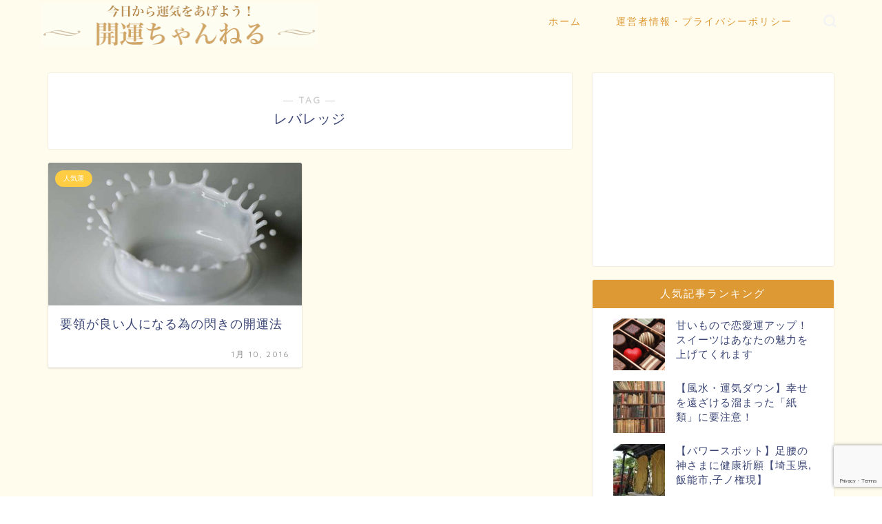

--- FILE ---
content_type: text/html; charset=UTF-8
request_url: https://kaiun-ch.com/tag/%E3%83%AC%E3%83%90%E3%83%AC%E3%83%83%E3%82%B8
body_size: 10299
content:
<!DOCTYPE html><html lang="ja"><head prefix="og: http://ogp.me/ns# fb: http://ogp.me/ns/fb# article: http://ogp.me/ns/article#"><meta charset="utf-8"><meta http-equiv="X-UA-Compatible" content="IE=edge"><meta name="viewport" content="width=device-width, initial-scale=1"><meta property="og:type" content="blog"><meta property="og:title" content="レバレッジタグの記事一覧｜開運ちゃんねる ～運気向上・夢占い・パワースポット～"><meta property="og:url" content="https://kaiun-ch.com/tag/%e3%83%ac%e3%83%90%e3%83%ac%e3%83%83%e3%82%b8"><meta property="og:image" content="http://kaiun-ch.com/wp-content/uploads/2016/01/yun_2308.jpg"><meta property="og:site_name" content="開運ちゃんねる ～運気向上・夢占い・パワースポット～"><meta property="fb:admins" content=""><meta name="twitter:card" content="summary"><script data-cfasync="false" id="ao_optimized_gfonts_config">WebFontConfig={google:{families:["Quicksand"] },classes:false, events:false, timeout:1500};</script><link rel="canonical" href="https://kaiun-ch.com"><link media="all" href="https://kaiun-ch.com/wp-content/cache/autoptimize/css/autoptimize_03cf9a5a6b1b59f067859e4a155ec8a5.css" rel="stylesheet"><title>レバレッジ - 開運ちゃんねる ～運気向上・夢占い・パワースポット～</title><meta name="robots" content="max-image-preview:large" /><link rel="canonical" href="https://kaiun-ch.com/tag/%E3%83%AC%E3%83%90%E3%83%AC%E3%83%83%E3%82%B8" /><meta name="generator" content="All in One SEO (AIOSEO) 4.5.8" /> <script type="application/ld+json" class="aioseo-schema">{"@context":"https:\/\/schema.org","@graph":[{"@type":"BreadcrumbList","@id":"https:\/\/kaiun-ch.com\/tag\/%E3%83%AC%E3%83%90%E3%83%AC%E3%83%83%E3%82%B8#breadcrumblist","itemListElement":[{"@type":"ListItem","@id":"https:\/\/kaiun-ch.com\/#listItem","position":1,"name":"\u5bb6","item":"https:\/\/kaiun-ch.com\/","nextItem":"https:\/\/kaiun-ch.com\/tag\/%e3%83%ac%e3%83%90%e3%83%ac%e3%83%83%e3%82%b8#listItem"},{"@type":"ListItem","@id":"https:\/\/kaiun-ch.com\/tag\/%e3%83%ac%e3%83%90%e3%83%ac%e3%83%83%e3%82%b8#listItem","position":2,"name":"\u30ec\u30d0\u30ec\u30c3\u30b8","previousItem":"https:\/\/kaiun-ch.com\/#listItem"}]},{"@type":"CollectionPage","@id":"https:\/\/kaiun-ch.com\/tag\/%E3%83%AC%E3%83%90%E3%83%AC%E3%83%83%E3%82%B8#collectionpage","url":"https:\/\/kaiun-ch.com\/tag\/%E3%83%AC%E3%83%90%E3%83%AC%E3%83%83%E3%82%B8","name":"\u30ec\u30d0\u30ec\u30c3\u30b8 - \u958b\u904b\u3061\u3083\u3093\u306d\u308b \uff5e\u904b\u6c17\u5411\u4e0a\u30fb\u5922\u5360\u3044\u30fb\u30d1\u30ef\u30fc\u30b9\u30dd\u30c3\u30c8\uff5e","inLanguage":"ja","isPartOf":{"@id":"https:\/\/kaiun-ch.com\/#website"},"breadcrumb":{"@id":"https:\/\/kaiun-ch.com\/tag\/%E3%83%AC%E3%83%90%E3%83%AC%E3%83%83%E3%82%B8#breadcrumblist"}},{"@type":"Organization","@id":"https:\/\/kaiun-ch.com\/#organization","name":"\u958b\u904b\u3061\u3083\u3093\u306d\u308b \uff5e\u904b\u6c17\u5411\u4e0a\u30fb\u5922\u5360\u3044\u30fb\u30d1\u30ef\u30fc\u30b9\u30dd\u30c3\u30c8\uff5e","url":"https:\/\/kaiun-ch.com\/"},{"@type":"WebSite","@id":"https:\/\/kaiun-ch.com\/#website","url":"https:\/\/kaiun-ch.com\/","name":"\u958b\u904b\u3061\u3083\u3093\u306d\u308b \uff5e\u904b\u6c17\u5411\u4e0a\u30fb\u5922\u5360\u3044\u30fb\u30d1\u30ef\u30fc\u30b9\u30dd\u30c3\u30c8\uff5e","description":"\u4eca\u65e5\u304b\u3089\u904b\u6c17\u3092\u3042\u3052\u3088\u3046\uff01\u5922\u5360\u3044\u3001\u30e9\u30c3\u30ad\u30fc\u30a2\u30a4\u30c6\u30e0\u3001\u30d1\u30ef\u30fc\u30b9\u30dd\u30c3\u30c8\u3082\u7d39\u4ecb\u3002","inLanguage":"ja","publisher":{"@id":"https:\/\/kaiun-ch.com\/#organization"}}]}</script> <link rel='dns-prefetch' href='//secure.gravatar.com' /><link rel='dns-prefetch' href='//ajax.googleapis.com' /><link rel='dns-prefetch' href='//cdnjs.cloudflare.com' /><link rel='dns-prefetch' href='//stats.wp.com' /><link rel='dns-prefetch' href='//v0.wordpress.com' /><link rel='dns-prefetch' href='//c0.wp.com' /><link href='https://fonts.gstatic.com' crossorigin='anonymous' rel='preconnect' /><link href='https://ajax.googleapis.com' rel='preconnect' /><link href='https://fonts.googleapis.com' rel='preconnect' /><link rel="alternate" type="application/rss+xml" title="開運ちゃんねる ～運気向上・夢占い・パワースポット～ &raquo; フィード" href="https://kaiun-ch.com/feed" /><link rel="alternate" type="application/rss+xml" title="開運ちゃんねる ～運気向上・夢占い・パワースポット～ &raquo; コメントフィード" href="https://kaiun-ch.com/comments/feed" /><link rel="alternate" type="application/rss+xml" title="開運ちゃんねる ～運気向上・夢占い・パワースポット～ &raquo; レバレッジ タグのフィード" href="https://kaiun-ch.com/tag/%e3%83%ac%e3%83%90%e3%83%ac%e3%83%83%e3%82%b8/feed" /> <!--noptimize--><script data-wpfc-render="false" id="kaiun-ready">
window.advanced_ads_ready=function(e,a){a=a||"complete";var d=function(e){return"interactive"===a?"loading"!==e:"complete"===e};d(document.readyState)?e():document.addEventListener("readystatechange",(function(a){d(a.target.readyState)&&e()}),{once:"interactive"===a})},window.advanced_ads_ready_queue=window.advanced_ads_ready_queue||[];		</script>
<!--/noptimize--><link rel='stylesheet' id='swiper-style-css' href='https://cdnjs.cloudflare.com/ajax/libs/Swiper/4.0.7/css/swiper.min.css?ver=6.4.7' type='text/css' media='all' /> <script type="application/json" id="wpp-json">{"sampling_active":0,"sampling_rate":100,"ajax_url":"https:\/\/kaiun-ch.com\/wp-json\/wordpress-popular-posts\/v1\/popular-posts","api_url":"https:\/\/kaiun-ch.com\/wp-json\/wordpress-popular-posts","ID":0,"token":"5365fca4fe","lang":0,"debug":0}</script> <link rel="https://api.w.org/" href="https://kaiun-ch.com/wp-json/" /><link rel="alternate" type="application/json" href="https://kaiun-ch.com/wp-json/wp/v2/tags/896" /><script type="text/javascript">window._wp_rp_static_base_url = 'https://wprp.sovrn.com/static/';
window._wp_rp_wp_ajax_url = "https://kaiun-ch.com/wp-admin/admin-ajax.php";
window._wp_rp_plugin_version = '3.6.4';
window._wp_rp_post_id = '4310';
window._wp_rp_num_rel_posts = '12';
window._wp_rp_thumbnails = true;
window._wp_rp_post_title = '%E8%A6%81%E9%A0%98%E3%81%8C%E8%89%AF%E3%81%84%E4%BA%BA%E3%81%AB%E3%81%AA%E3%82%8B%E7%82%BA%E3%81%AE%E9%96%83%E3%81%8D%E3%81%AE%E9%96%8B%E9%81%8B%E6%B3%95';
window._wp_rp_post_tags = ['%E3%83%AC%E3%83%90%E3%83%AC%E3%83%83%E3%82%B8', '%E9%96%83%E3%81%8D', '%E5%AF%BE%E4%BA%BA%E9%81%8B', '%E9%96%8B%E9%81%8B', '%E8%A6%81%E9%A0%98', '%E4%BA%BA%E6%B0%97%E9%81%8B', '%E5%AF%BE%E4%BA%BA%E9%81%8B', '%E5%85%A8%E4%BD%93%E9%81%8B', '%E5%87%BA%E4%B8%96%E9%81%8B', 'a', '12', 'bot', 'aa', 'fx'];
window._wp_rp_promoted_content = true;</script> <meta property="og:title" content="開運ちゃんねる ～運気向上・夢占い・パワースポット～" /><meta property="og:site_name" content="開運ちゃんねる ～運気向上・夢占い・パワースポット～" /><meta property="og:description" content="今日から運気をあげよう！夢占い、ラッキーアイテム、パワースポットも紹介。" /><meta property="og:type" content="blog" /><meta property="og:url" content="https://kaiun-ch.com" /> <script>(function (d, s, id) {
var js, fjs = d.getElementsByTagName(s)[0];
if (d.getElementById(id)) return;
js = d.createElement(s);
js.id = id;
js.src = "//connect.facebook.net/en_US/sdk.js#xfbml=1&version=v2.7";
fjs.parentNode.insertBefore(js, fjs);
}(document, 'script', 'facebook-jssdk'));</script>  <script  async src="https://pagead2.googlesyndication.com/pagead/js/adsbygoogle.js?client=ca-pub-4740850131318127" crossorigin="anonymous"></script><link rel="icon" href="https://kaiun-ch.com/wp-content/uploads/2020/01/favicon.ico" sizes="32x32" /><link rel="icon" href="https://kaiun-ch.com/wp-content/uploads/2020/01/favicon.ico" sizes="192x192" /><link rel="apple-touch-icon" href="https://kaiun-ch.com/wp-content/uploads/2020/01/favicon.ico" /><meta name="msapplication-TileImage" content="https://kaiun-ch.com/wp-content/uploads/2020/01/favicon.ico" />  <script>(function(w,d,s,l,i){w[l]=w[l]||[];w[l].push({'gtm.start':
new Date().getTime(),event:'gtm.js'});var f=d.getElementsByTagName(s)[0],
j=d.createElement(s),dl=l!='dataLayer'?'&l='+l:'';j.async=true;j.src=
'https://www.googletagmanager.com/gtm.js?id='+i+dl;f.parentNode.insertBefore(j,f);
})(window,document,'script','dataLayer','GTM-K5Q6FB4');</script>    <script async src="https://www.googletagmanager.com/gtag/js?id=UA-70753183-1"></script> <script>window.dataLayer = window.dataLayer || [];
function gtag(){dataLayer.push(arguments);}
gtag('js', new Date());
gtag('config', 'UA-70753183-1');</script> <meta name="google-site-verification" content="do2Y_e-20A2d4S777lPq8YS72sizlghMVuJPdRrKu8w" /><script data-cfasync="false" id="ao_optimized_gfonts_webfontloader">(function() {var wf = document.createElement('script');wf.src='https://ajax.googleapis.com/ajax/libs/webfont/1/webfont.js';wf.type='text/javascript';wf.async='true';var s=document.getElementsByTagName('script')[0];s.parentNode.insertBefore(wf, s);})();</script></head><body class="archive tag tag-896 aa-prefix-kaiun-" id="nofont-style"><div id="wrapper"><div id="scroll-content" class="animate-off"><div id="header-box" class="tn_on header-box animate-off"><div id="header" class="header-type1 header animate-off"><div id="site-info" class="ef"> <span class="tn-logo-size"><a href='https://kaiun-ch.com/' title='開運ちゃんねる ～運気向上・夢占い・パワースポット～' rel='home'><noscript><img src='https://kaiun-ch.com/wp-content/uploads/2020/01/title.gif' alt='開運ちゃんねる ～運気向上・夢占い・パワースポット～'></noscript><img class="lazyload" src='data:image/svg+xml,%3Csvg%20xmlns=%22http://www.w3.org/2000/svg%22%20viewBox=%220%200%20210%20140%22%3E%3C/svg%3E' data-src='https://kaiun-ch.com/wp-content/uploads/2020/01/title.gif' alt='開運ちゃんねる ～運気向上・夢占い・パワースポット～'></a></span></div><div id="drawernav3" class="ef"><nav class="fixed-content ef"><ul class="menu-box"><li class="menu-item menu-item-type-custom menu-item-object-custom menu-item-home menu-item-28605"><a href="https://kaiun-ch.com">ホーム</a></li><li class="menu-item menu-item-type-custom menu-item-object-custom menu-item-28610"><a rel="privacy-policy" href="https://kaiun-ch.com/privacypolicy">運営者情報・プライバシーポリシー</a></li></ul></nav></div><div id="headmenu"> <span class="headsns tn_sns_off"> </span> <span class="headsearch tn_search_on"><form class="search-box" role="search" method="get" id="searchform" action="https://kaiun-ch.com/"> <input type="search" placeholder="" class="text search-text" value="" name="s" id="s"> <input type="submit" id="searchsubmit" value="&#xe931;"></form> </span></div></div></div><div class="clearfix"></div><div id="contents"><main id="main-contents" class="main-contents article_style1 animate-off" itemscope itemtype="https://schema.org/Blog"><section class="cps-post-box hentry"><header class="archive-post-header"> <span class="archive-title-sub ef">― TAG ―</span><h1 class="archive-title entry-title" itemprop="headline">レバレッジ</h1><div class="cps-post-meta vcard"> <span class="writer fn" itemprop="author" itemscope itemtype="https://schema.org/Person"><span itemprop="name">writer05</span></span></div></header></section><section class="entry-content archive-box"><div class="toppost-list-box-simple"><div class="post-list-mag"><article class="post-list-item" itemscope itemtype="https://schema.org/BlogPosting"> <a class="post-list-link" rel="bookmark" href="https://kaiun-ch.com/4310" itemprop='mainEntityOfPage'><div class="post-list-inner"><div class="post-list-thumb" itemprop="image" itemscope itemtype="https://schema.org/ImageObject"> <img src="https://kaiun-ch.com/wp-content/uploads/2016/01/yun_2308-640x360.jpg" class="attachment-small_size size-small_size wp-post-image" alt="" width ="368" height ="207" decoding="async" fetchpriority="high" /><meta itemprop="url" content="https://kaiun-ch.com/wp-content/uploads/2016/01/yun_2308-640x360.jpg"><meta itemprop="width" content="640"><meta itemprop="height" content="360"></div><div class="post-list-meta vcard"> <span class="post-list-cat category-%e4%ba%ba%e6%b0%97%e9%81%8b" style="background-color:!important;" itemprop="keywords">人気運</span><h2 class="post-list-title entry-title" itemprop="headline">要領が良い人になる為の閃きの開運法</h2> <span class="post-list-date date updated ef" itemprop="datePublished dateModified" datetime="2016-01-10" content="2016-01-10">1月 10, 2016</span> <span class="writer fn" itemprop="author" itemscope itemtype="https://schema.org/Person"><span itemprop="name">writer05</span></span><div class="post-list-publisher" itemprop="publisher" itemscope itemtype="https://schema.org/Organization"> <span itemprop="logo" itemscope itemtype="https://schema.org/ImageObject"> <span itemprop="url">https://kaiun-ch.com/wp-content/uploads/2020/01/title.gif</span> </span> <span itemprop="name">開運ちゃんねる ～運気向上・夢占い・パワースポット～</span></div></div></div> </a></article><section class="pager-top"></section></div></div></section></main><div id="sidebar" class="sideber sidebar_style6 animate-off" role="complementary" itemscope itemtype="https://schema.org/WPSideBar"><div class="widget kaiun-widget"><script async src="//pagead2.googlesyndication.com/pagead/js/adsbygoogle.js?client=ca-pub-4740850131318127" crossorigin="anonymous"></script><ins class="adsbygoogle" style="display:block;" data-ad-client="ca-pub-4740850131318127" 
data-ad-slot="7935458827" 
data-ad-format="auto"></ins> <script>(adsbygoogle = window.adsbygoogle || []).push({});</script> </div><div id="wpp-7" class="widget popular-posts"><div class="widgettitle ef">人気記事ランキング</div><ul class="wpp-list wpp-list-with-thumbnails"><li> <a href="https://kaiun-ch.com/11878" target="_self"><noscript><img src="https://kaiun-ch.com/wp-content/uploads/wordpress-popular-posts/11878-featured-75x75.gif" width="75" height="75" alt="" class="wpp-thumbnail wpp_featured wpp_cached_thumb" decoding="async" loading="lazy"></noscript><img src='data:image/svg+xml,%3Csvg%20xmlns=%22http://www.w3.org/2000/svg%22%20viewBox=%220%200%2075%2075%22%3E%3C/svg%3E' data-src="https://kaiun-ch.com/wp-content/uploads/wordpress-popular-posts/11878-featured-75x75.gif" width="75" height="75" alt="" class="lazyload wpp-thumbnail wpp_featured wpp_cached_thumb" decoding="async" loading="lazy"></a> <a href="https://kaiun-ch.com/11878" class="wpp-post-title" target="_self">甘いもので恋愛運アップ！スイーツはあなたの魅力を上げてくれます</a></li><li> <a href="https://kaiun-ch.com/12147" target="_self"><noscript><img src="https://kaiun-ch.com/wp-content/uploads/wordpress-popular-posts/12147-featured-75x75.jpg" width="75" height="75" alt="" class="wpp-thumbnail wpp_featured wpp_cached_thumb" decoding="async" loading="lazy"></noscript><img src='data:image/svg+xml,%3Csvg%20xmlns=%22http://www.w3.org/2000/svg%22%20viewBox=%220%200%2075%2075%22%3E%3C/svg%3E' data-src="https://kaiun-ch.com/wp-content/uploads/wordpress-popular-posts/12147-featured-75x75.jpg" width="75" height="75" alt="" class="lazyload wpp-thumbnail wpp_featured wpp_cached_thumb" decoding="async" loading="lazy"></a> <a href="https://kaiun-ch.com/12147" class="wpp-post-title" target="_self">【風水・運気ダウン】幸せを遠ざける溜まった「紙類」に要注意！</a></li><li> <a href="https://kaiun-ch.com/4489" target="_self"><noscript><img src="https://kaiun-ch.com/wp-content/uploads/wordpress-popular-posts/4489-featured-75x75.jpg" width="75" height="75" alt="" class="wpp-thumbnail wpp_featured wpp_cached_thumb" decoding="async" loading="lazy"></noscript><img src='data:image/svg+xml,%3Csvg%20xmlns=%22http://www.w3.org/2000/svg%22%20viewBox=%220%200%2075%2075%22%3E%3C/svg%3E' data-src="https://kaiun-ch.com/wp-content/uploads/wordpress-popular-posts/4489-featured-75x75.jpg" width="75" height="75" alt="" class="lazyload wpp-thumbnail wpp_featured wpp_cached_thumb" decoding="async" loading="lazy"></a> <a href="https://kaiun-ch.com/4489" class="wpp-post-title" target="_self">【パワースポット】足腰の神さまに健康祈願【埼玉県,飯能市,子ノ権現】</a></li><li> <a href="https://kaiun-ch.com/12892" target="_self"><noscript><img src="https://kaiun-ch.com/wp-content/uploads/wordpress-popular-posts/12892-featured-75x75.gif" width="75" height="75" alt="" class="wpp-thumbnail wpp_featured wpp_cached_thumb" decoding="async" loading="lazy"></noscript><img src='data:image/svg+xml,%3Csvg%20xmlns=%22http://www.w3.org/2000/svg%22%20viewBox=%220%200%2075%2075%22%3E%3C/svg%3E' data-src="https://kaiun-ch.com/wp-content/uploads/wordpress-popular-posts/12892-featured-75x75.gif" width="75" height="75" alt="" class="lazyload wpp-thumbnail wpp_featured wpp_cached_thumb" decoding="async" loading="lazy"></a> <a href="https://kaiun-ch.com/12892" class="wpp-post-title" target="_self">【開運】メガネの人は必見！メガネの色で運気をアップさせる方法とは</a></li><li> <a href="https://kaiun-ch.com/6751" target="_self"><noscript><img src="https://kaiun-ch.com/wp-content/uploads/wordpress-popular-posts/6751-featured-75x75.jpg" width="75" height="75" alt="" class="wpp-thumbnail wpp_featured wpp_cached_thumb" decoding="async" loading="lazy"></noscript><img src='data:image/svg+xml,%3Csvg%20xmlns=%22http://www.w3.org/2000/svg%22%20viewBox=%220%200%2075%2075%22%3E%3C/svg%3E' data-src="https://kaiun-ch.com/wp-content/uploads/wordpress-popular-posts/6751-featured-75x75.jpg" width="75" height="75" alt="" class="lazyload wpp-thumbnail wpp_featured wpp_cached_thumb" decoding="async" loading="lazy"></a> <a href="https://kaiun-ch.com/6751" class="wpp-post-title" target="_self">誰にも知られずさりげなく開運♡幸運を呼ぶラッキーチャーム5選</a></li><li> <a href="https://kaiun-ch.com/14144" target="_self"><noscript><img src="https://kaiun-ch.com/wp-content/uploads/wordpress-popular-posts/14144-featured-75x75.jpg" srcset="https://kaiun-ch.com/wp-content/uploads/wordpress-popular-posts/14144-featured-75x75.jpg, https://kaiun-ch.com/wp-content/uploads/wordpress-popular-posts/14144-featured-75x75@1.5x.jpg 1.5x, https://kaiun-ch.com/wp-content/uploads/wordpress-popular-posts/14144-featured-75x75@2x.jpg 2x, https://kaiun-ch.com/wp-content/uploads/wordpress-popular-posts/14144-featured-75x75@2.5x.jpg 2.5x, https://kaiun-ch.com/wp-content/uploads/wordpress-popular-posts/14144-featured-75x75@3x.jpg 3x" width="75" height="75" alt="" class="wpp-thumbnail wpp_featured wpp_cached_thumb" decoding="async" loading="lazy"></noscript><img src='data:image/svg+xml,%3Csvg%20xmlns=%22http://www.w3.org/2000/svg%22%20viewBox=%220%200%2075%2075%22%3E%3C/svg%3E' data-src="https://kaiun-ch.com/wp-content/uploads/wordpress-popular-posts/14144-featured-75x75.jpg" data-srcset="https://kaiun-ch.com/wp-content/uploads/wordpress-popular-posts/14144-featured-75x75.jpg, https://kaiun-ch.com/wp-content/uploads/wordpress-popular-posts/14144-featured-75x75@1.5x.jpg 1.5x, https://kaiun-ch.com/wp-content/uploads/wordpress-popular-posts/14144-featured-75x75@2x.jpg 2x, https://kaiun-ch.com/wp-content/uploads/wordpress-popular-posts/14144-featured-75x75@2.5x.jpg 2.5x, https://kaiun-ch.com/wp-content/uploads/wordpress-popular-posts/14144-featured-75x75@3x.jpg 3x" width="75" height="75" alt="" class="lazyload wpp-thumbnail wpp_featured wpp_cached_thumb" decoding="async" loading="lazy"></a> <a href="https://kaiun-ch.com/14144" class="wpp-post-title" target="_self">【手相の作り方】強運は自分で作ることが出来る？！【開運】</a></li><li> <a href="https://kaiun-ch.com/8000" target="_self"><noscript><img src="https://kaiun-ch.com/wp-content/uploads/wordpress-popular-posts/8000-featured-75x75.jpg" width="75" height="75" alt="" class="wpp-thumbnail wpp_featured wpp_cached_thumb" decoding="async" loading="lazy"></noscript><img src='data:image/svg+xml,%3Csvg%20xmlns=%22http://www.w3.org/2000/svg%22%20viewBox=%220%200%2075%2075%22%3E%3C/svg%3E' data-src="https://kaiun-ch.com/wp-content/uploads/wordpress-popular-posts/8000-featured-75x75.jpg" width="75" height="75" alt="" class="lazyload wpp-thumbnail wpp_featured wpp_cached_thumb" decoding="async" loading="lazy"></a> <a href="https://kaiun-ch.com/8000" class="wpp-post-title" target="_self">世界中で幸運の鳥と言われる「フクロウ」はなぜ縁起がいいのでしょうか</a></li><li> <a href="https://kaiun-ch.com/8288" target="_self"><noscript><img src="https://kaiun-ch.com/wp-content/uploads/wordpress-popular-posts/8288-featured-75x75.jpg" srcset="https://kaiun-ch.com/wp-content/uploads/wordpress-popular-posts/8288-featured-75x75.jpg, https://kaiun-ch.com/wp-content/uploads/wordpress-popular-posts/8288-featured-75x75@1.5x.jpg 1.5x, https://kaiun-ch.com/wp-content/uploads/wordpress-popular-posts/8288-featured-75x75@2x.jpg 2x, https://kaiun-ch.com/wp-content/uploads/wordpress-popular-posts/8288-featured-75x75@2.5x.jpg 2.5x, https://kaiun-ch.com/wp-content/uploads/wordpress-popular-posts/8288-featured-75x75@3x.jpg 3x" width="75" height="75" alt="" class="wpp-thumbnail wpp_featured wpp_cached_thumb" decoding="async" loading="lazy"></noscript><img src='data:image/svg+xml,%3Csvg%20xmlns=%22http://www.w3.org/2000/svg%22%20viewBox=%220%200%2075%2075%22%3E%3C/svg%3E' data-src="https://kaiun-ch.com/wp-content/uploads/wordpress-popular-posts/8288-featured-75x75.jpg" data-srcset="https://kaiun-ch.com/wp-content/uploads/wordpress-popular-posts/8288-featured-75x75.jpg, https://kaiun-ch.com/wp-content/uploads/wordpress-popular-posts/8288-featured-75x75@1.5x.jpg 1.5x, https://kaiun-ch.com/wp-content/uploads/wordpress-popular-posts/8288-featured-75x75@2x.jpg 2x, https://kaiun-ch.com/wp-content/uploads/wordpress-popular-posts/8288-featured-75x75@2.5x.jpg 2.5x, https://kaiun-ch.com/wp-content/uploads/wordpress-popular-posts/8288-featured-75x75@3x.jpg 3x" width="75" height="75" alt="" class="lazyload wpp-thumbnail wpp_featured wpp_cached_thumb" decoding="async" loading="lazy"></a> <a href="https://kaiun-ch.com/8288" class="wpp-post-title" target="_self">北枕って運気が良いの？悪いの？実は北枕っていいんです</a></li><li> <a href="https://kaiun-ch.com/9798" target="_self"><noscript><img src="https://kaiun-ch.com/wp-content/uploads/wordpress-popular-posts/9798-featured-75x75.jpg" srcset="https://kaiun-ch.com/wp-content/uploads/wordpress-popular-posts/9798-featured-75x75.jpg, https://kaiun-ch.com/wp-content/uploads/wordpress-popular-posts/9798-featured-75x75@1.5x.jpg 1.5x, https://kaiun-ch.com/wp-content/uploads/wordpress-popular-posts/9798-featured-75x75@2x.jpg 2x, https://kaiun-ch.com/wp-content/uploads/wordpress-popular-posts/9798-featured-75x75@2.5x.jpg 2.5x, https://kaiun-ch.com/wp-content/uploads/wordpress-popular-posts/9798-featured-75x75@3x.jpg 3x" width="75" height="75" alt="" class="wpp-thumbnail wpp_featured wpp_cached_thumb" decoding="async" loading="lazy"></noscript><img src='data:image/svg+xml,%3Csvg%20xmlns=%22http://www.w3.org/2000/svg%22%20viewBox=%220%200%2075%2075%22%3E%3C/svg%3E' data-src="https://kaiun-ch.com/wp-content/uploads/wordpress-popular-posts/9798-featured-75x75.jpg" data-srcset="https://kaiun-ch.com/wp-content/uploads/wordpress-popular-posts/9798-featured-75x75.jpg, https://kaiun-ch.com/wp-content/uploads/wordpress-popular-posts/9798-featured-75x75@1.5x.jpg 1.5x, https://kaiun-ch.com/wp-content/uploads/wordpress-popular-posts/9798-featured-75x75@2x.jpg 2x, https://kaiun-ch.com/wp-content/uploads/wordpress-popular-posts/9798-featured-75x75@2.5x.jpg 2.5x, https://kaiun-ch.com/wp-content/uploads/wordpress-popular-posts/9798-featured-75x75@3x.jpg 3x" width="75" height="75" alt="" class="lazyload wpp-thumbnail wpp_featured wpp_cached_thumb" decoding="async" loading="lazy"></a> <a href="https://kaiun-ch.com/9798" class="wpp-post-title" target="_self">＜夢占い・開運＞和菓子・アイスクリームの夢ってどんな意味があるの？</a></li><li> <a href="https://kaiun-ch.com/11422" target="_self"><noscript><img src="https://kaiun-ch.com/wp-content/uploads/wordpress-popular-posts/11422-featured-75x75.jpg" srcset="https://kaiun-ch.com/wp-content/uploads/wordpress-popular-posts/11422-featured-75x75.jpg, https://kaiun-ch.com/wp-content/uploads/wordpress-popular-posts/11422-featured-75x75@1.5x.jpg 1.5x, https://kaiun-ch.com/wp-content/uploads/wordpress-popular-posts/11422-featured-75x75@2x.jpg 2x, https://kaiun-ch.com/wp-content/uploads/wordpress-popular-posts/11422-featured-75x75@2.5x.jpg 2.5x, https://kaiun-ch.com/wp-content/uploads/wordpress-popular-posts/11422-featured-75x75@3x.jpg 3x" width="75" height="75" alt="" class="wpp-thumbnail wpp_featured wpp_cached_thumb" decoding="async" loading="lazy"></noscript><img src='data:image/svg+xml,%3Csvg%20xmlns=%22http://www.w3.org/2000/svg%22%20viewBox=%220%200%2075%2075%22%3E%3C/svg%3E' data-src="https://kaiun-ch.com/wp-content/uploads/wordpress-popular-posts/11422-featured-75x75.jpg" data-srcset="https://kaiun-ch.com/wp-content/uploads/wordpress-popular-posts/11422-featured-75x75.jpg, https://kaiun-ch.com/wp-content/uploads/wordpress-popular-posts/11422-featured-75x75@1.5x.jpg 1.5x, https://kaiun-ch.com/wp-content/uploads/wordpress-popular-posts/11422-featured-75x75@2x.jpg 2x, https://kaiun-ch.com/wp-content/uploads/wordpress-popular-posts/11422-featured-75x75@2.5x.jpg 2.5x, https://kaiun-ch.com/wp-content/uploads/wordpress-popular-posts/11422-featured-75x75@3x.jpg 3x" width="75" height="75" alt="" class="lazyload wpp-thumbnail wpp_featured wpp_cached_thumb" decoding="async" loading="lazy"></a> <a href="https://kaiun-ch.com/11422" class="wpp-post-title" target="_self">【夢占い・開運】探し物をしてる夢の意味とは？【吉夢・警告夢】</a></li></ul></div><div class="widget kaiun-widget"><script async src="//pagead2.googlesyndication.com/pagead/js/adsbygoogle.js?client=ca-pub-4740850131318127" crossorigin="anonymous"></script><ins class="adsbygoogle" style="display:block;" data-ad-client="ca-pub-4740850131318127" 
data-ad-slot="2034844008" 
data-ad-format="link"></ins> <script>(adsbygoogle = window.adsbygoogle || []).push({});</script> </div><div id="categories-8" class="widget widget_categories"><div class="widgettitle ef">カテゴリー</div><ul><li class="cat-item cat-item-258"><a href="https://kaiun-ch.com/category/%e5%8e%84%e9%99%a4%e3%81%91">厄除け</a></li><li class="cat-item cat-item-384"><a href="https://kaiun-ch.com/category/%e7%99%92%e3%82%84%e3%81%97">癒やし</a></li><li class="cat-item cat-item-798"><a href="https://kaiun-ch.com/category/%e9%95%b7%e5%af%bf">長寿</a></li><li class="cat-item cat-item-822"><a href="https://kaiun-ch.com/category/%e5%8b%95%e7%89%a9">動物</a></li><li class="cat-item cat-item-987"><a href="https://kaiun-ch.com/category/%e3%81%93%e3%81%a8%e3%82%8f%e3%81%96">ことわざ</a></li><li class="cat-item cat-item-1051"><a href="https://kaiun-ch.com/category/%e3%81%8a%e8%8f%93%e5%ad%90">お菓子</a></li><li class="cat-item cat-item-1052"><a href="https://kaiun-ch.com/category/%e7%b8%81%e8%b5%b7">縁起</a></li><li class="cat-item cat-item-1062"><a href="https://kaiun-ch.com/category/%e3%83%97%e3%83%ac%e3%82%bc%e3%83%b3%e3%83%88">プレゼント</a></li><li class="cat-item cat-item-1111"><a href="https://kaiun-ch.com/category/%e3%83%a2%e3%83%81%e3%83%bc%e3%83%95">モチーフ</a></li><li class="cat-item cat-item-1475"><a href="https://kaiun-ch.com/category/%e5%8d%a0%e3%81%84">占い</a></li><li class="cat-item cat-item-1541"><a href="https://kaiun-ch.com/category/fortune">運気</a><ul class='children'><li class="cat-item cat-item-72"><a href="https://kaiun-ch.com/category/fortune/%e3%81%8f%e3%81%98%e9%81%8b">くじ運</a></li><li class="cat-item cat-item-74"><a href="https://kaiun-ch.com/category/fortune/%e4%ba%ba%e6%b0%97%e9%81%8b">人気運</a></li><li class="cat-item cat-item-106"><a href="https://kaiun-ch.com/category/fortune/%e4%bb%95%e4%ba%8b%e9%81%8b">仕事運</a></li><li class="cat-item cat-item-2"><a href="https://kaiun-ch.com/category/fortune/%e5%81%a5%e5%ba%b7%e9%81%8b">健康運</a></li><li class="cat-item cat-item-70"><a href="https://kaiun-ch.com/category/fortune/%e5%85%a8%e4%bd%93%e9%81%8b">全体運</a></li><li class="cat-item cat-item-76"><a href="https://kaiun-ch.com/category/fortune/%e5%87%ba%e4%b8%96%e9%81%8b">出世運</a></li><li class="cat-item cat-item-73"><a href="https://kaiun-ch.com/category/fortune/%e5%8b%9d%e8%b2%a0%e9%81%8b">勝負運</a></li><li class="cat-item cat-item-75"><a href="https://kaiun-ch.com/category/fortune/%e5%95%86%e5%a3%b2%e9%81%8b">商売運</a></li><li class="cat-item cat-item-77"><a href="https://kaiun-ch.com/category/fortune/%e5%ad%a6%e6%a5%ad%e9%81%8b">学業運</a></li><li class="cat-item cat-item-20"><a href="https://kaiun-ch.com/category/fortune/%e5%ae%b6%e5%ba%ad%e9%81%8b">家庭運</a></li><li class="cat-item cat-item-61"><a href="https://kaiun-ch.com/category/fortune/%e5%af%be%e4%ba%ba%e9%81%8b">対人運</a></li><li class="cat-item cat-item-33"><a href="https://kaiun-ch.com/category/fortune/%e6%81%8b%e6%84%9b%e9%81%8b%e3%83%bb%e7%b5%90%e5%a9%9a%e9%81%8b">恋愛運・結婚運</a></li><li class="cat-item cat-item-884"><a href="https://kaiun-ch.com/category/fortune/%e6%88%90%e5%8a%9f%e9%81%8b">成功運</a></li><li class="cat-item cat-item-828"><a href="https://kaiun-ch.com/category/fortune/%e7%a4%be%e4%ba%a4%e9%81%8b">社交運</a></li><li class="cat-item cat-item-7"><a href="https://kaiun-ch.com/category/fortune/%e9%87%91%e9%81%8b">金運</a></li><li class="cat-item cat-item-17"><a href="https://kaiun-ch.com/category/fortune/%e9%96%8b%e9%81%8b">開運</a></li></ul></li><li class="cat-item cat-item-1"><a href="https://kaiun-ch.com/category/prefectures">都道府県</a><ul class='children'><li class="cat-item cat-item-148"><a href="https://kaiun-ch.com/category/prefectures/%e4%b8%89%e9%87%8d%e7%9c%8c">三重県</a></li><li class="cat-item cat-item-154"><a href="https://kaiun-ch.com/category/prefectures/%e4%ba%ac%e9%83%bd%e5%ba%9c">京都府</a></li><li class="cat-item cat-item-246"><a href="https://kaiun-ch.com/category/prefectures/%e4%bd%90%e8%b3%80%e7%9c%8c">佐賀県</a></li><li class="cat-item cat-item-175"><a href="https://kaiun-ch.com/category/prefectures/%e5%85%b5%e5%ba%ab%e7%9c%8c">兵庫県</a></li><li class="cat-item cat-item-781"><a href="https://kaiun-ch.com/category/prefectures/%e5%8c%97%e6%b5%b7%e9%81%93">北海道</a></li><li class="cat-item cat-item-195"><a href="https://kaiun-ch.com/category/prefectures/%e5%8d%83%e8%91%89%e7%9c%8c">千葉県</a></li><li class="cat-item cat-item-853"><a href="https://kaiun-ch.com/category/prefectures/%e5%92%8c%e6%ad%8c%e5%b1%b1%e7%9c%8c">和歌山県</a></li><li class="cat-item cat-item-206"><a href="https://kaiun-ch.com/category/prefectures/%e5%9f%bc%e7%8e%89%e7%9c%8c">埼玉県</a></li><li class="cat-item cat-item-165"><a href="https://kaiun-ch.com/category/prefectures/%e5%a4%a7%e5%88%86%e7%9c%8c">大分県</a></li><li class="cat-item cat-item-261"><a href="https://kaiun-ch.com/category/prefectures/%e5%a4%a7%e9%98%aa%e5%ba%9c">大阪府</a></li><li class="cat-item cat-item-174"><a href="https://kaiun-ch.com/category/prefectures/%e5%a5%88%e8%89%af%e7%9c%8c">奈良県</a></li><li class="cat-item cat-item-377"><a href="https://kaiun-ch.com/category/prefectures/%e5%ae%ae%e5%9f%8e%e7%9c%8c">宮城県</a></li><li class="cat-item cat-item-447"><a href="https://kaiun-ch.com/category/prefectures/%e5%ae%ae%e5%b4%8e%e7%9c%8c">宮崎県</a></li><li class="cat-item cat-item-252"><a href="https://kaiun-ch.com/category/prefectures/%e5%af%8c%e5%b1%b1%e7%9c%8c">富山県</a></li><li class="cat-item cat-item-179"><a href="https://kaiun-ch.com/category/prefectures/%e5%b1%b1%e5%8f%a3%e7%9c%8c">山口県</a></li><li class="cat-item cat-item-187"><a href="https://kaiun-ch.com/category/prefectures/%e5%b1%b1%e5%bd%a2%e7%9c%8c">山形県</a></li><li class="cat-item cat-item-213"><a href="https://kaiun-ch.com/category/prefectures/%e5%b1%b1%e6%a2%a8%e7%9c%8c">山梨県</a></li><li class="cat-item cat-item-144"><a href="https://kaiun-ch.com/category/prefectures/%e5%b2%90%e9%98%9c%e7%9c%8c">岐阜県</a></li><li class="cat-item cat-item-306"><a href="https://kaiun-ch.com/category/prefectures/%e5%b2%a1%e5%b1%b1%e7%9c%8c">岡山県</a></li><li class="cat-item cat-item-231"><a href="https://kaiun-ch.com/category/prefectures/%e5%b2%a9%e6%89%8b%e7%9c%8c">岩手県</a></li><li class="cat-item cat-item-181"><a href="https://kaiun-ch.com/category/prefectures/%e5%b3%b6%e6%a0%b9%e7%9c%8c">島根県</a></li><li class="cat-item cat-item-180"><a href="https://kaiun-ch.com/category/prefectures/%e5%ba%83%e5%b3%b6%e7%9c%8c">広島県</a></li><li class="cat-item cat-item-342"><a href="https://kaiun-ch.com/category/prefectures/%e5%be%b3%e5%b3%b6%e7%9c%8c">徳島県</a></li><li class="cat-item cat-item-432"><a href="https://kaiun-ch.com/category/prefectures/%e6%84%9b%e5%aa%9b%e7%9c%8c">愛媛県</a></li><li class="cat-item cat-item-147"><a href="https://kaiun-ch.com/category/prefectures/%e6%84%9b%e7%9f%a5%e7%9c%8c">愛知県</a></li><li class="cat-item cat-item-191"><a href="https://kaiun-ch.com/category/prefectures/%e6%96%b0%e6%bd%9f%e7%9c%8c">新潟県</a></li><li class="cat-item cat-item-199"><a href="https://kaiun-ch.com/category/prefectures/%e6%9d%b1%e4%ba%ac%e9%83%bd">東京都</a></li><li class="cat-item cat-item-227"><a href="https://kaiun-ch.com/category/prefectures/%e6%a0%83%e6%9c%a8%e7%9c%8c">栃木県</a></li><li class="cat-item cat-item-879"><a href="https://kaiun-ch.com/category/prefectures/%e6%b2%96%e7%b8%84%e7%9c%8c">沖縄県</a></li><li class="cat-item cat-item-149"><a href="https://kaiun-ch.com/category/prefectures/%e6%bb%8b%e8%b3%80%e7%9c%8c">滋賀県</a></li><li class="cat-item cat-item-368"><a href="https://kaiun-ch.com/category/prefectures/%e7%86%8a%e6%9c%ac%e7%9c%8c">熊本県</a></li><li class="cat-item cat-item-233"><a href="https://kaiun-ch.com/category/prefectures/%e7%9f%b3%e5%b7%9d%e7%9c%8c">石川県</a></li><li class="cat-item cat-item-170"><a href="https://kaiun-ch.com/category/prefectures/%e7%a5%9e%e5%a5%88%e5%b7%9d%e7%9c%8c">神奈川県</a></li><li class="cat-item cat-item-467"><a href="https://kaiun-ch.com/category/prefectures/%e7%a6%8f%e4%ba%95%e7%9c%8c">福井県</a></li><li class="cat-item cat-item-410"><a href="https://kaiun-ch.com/category/prefectures/%e7%a6%8f%e5%b2%a1%e7%9c%8c">福岡県</a></li><li class="cat-item cat-item-218"><a href="https://kaiun-ch.com/category/prefectures/%e7%a6%8f%e5%b3%b6%e7%9c%8c">福島県</a></li><li class="cat-item cat-item-387"><a href="https://kaiun-ch.com/category/prefectures/%e7%a7%8b%e7%94%b0%e7%9c%8c">秋田県</a></li><li class="cat-item cat-item-223"><a href="https://kaiun-ch.com/category/prefectures/%e7%be%a4%e9%a6%ac%e7%9c%8c">群馬県</a></li><li class="cat-item cat-item-279"><a href="https://kaiun-ch.com/category/prefectures/%e8%8c%a8%e5%9f%8e%e7%9c%8c">茨城県</a></li><li class="cat-item cat-item-161"><a href="https://kaiun-ch.com/category/prefectures/%e9%95%b7%e5%b4%8e%e7%9c%8c">長崎県</a></li><li class="cat-item cat-item-274"><a href="https://kaiun-ch.com/category/prefectures/%e9%95%b7%e9%87%8e%e7%9c%8c">長野県</a></li><li class="cat-item cat-item-238"><a href="https://kaiun-ch.com/category/prefectures/%e9%9d%92%e6%a3%ae%e7%9c%8c">青森県</a></li><li class="cat-item cat-item-323"><a href="https://kaiun-ch.com/category/prefectures/%e9%9d%99%e5%b2%a1%e7%9c%8c">静岡県</a></li><li class="cat-item cat-item-292"><a href="https://kaiun-ch.com/category/prefectures/%e9%a6%99%e5%b7%9d%e7%9c%8c">香川県</a></li><li class="cat-item cat-item-436"><a href="https://kaiun-ch.com/category/prefectures/%e9%ab%98%e7%9f%a5%e7%9c%8c">高知県</a></li><li class="cat-item cat-item-158"><a href="https://kaiun-ch.com/category/prefectures/%e9%b3%a5%e5%8f%96%e7%9c%8c">鳥取県</a></li><li class="cat-item cat-item-307"><a href="https://kaiun-ch.com/category/prefectures/%e9%b9%bf%e5%85%90%e5%b3%b6%e7%9c%8c">鹿児島県</a></li></ul></li></ul></div><div id="search-7" class="widget widget_search"><div class="widgettitle ef">開運方法・夢占い・パワースポットを検索！！</div><form class="search-box" role="search" method="get" id="searchform" action="https://kaiun-ch.com/"> <input type="search" placeholder="" class="text search-text" value="" name="s" id="s"> <input type="submit" id="searchsubmit" value="&#xe931;"></form></div><div id="categories-8" class="widget widget_categories"><div class="widgettitle ef">カテゴリー</div><ul><li class="cat-item cat-item-258"><a href="https://kaiun-ch.com/category/%e5%8e%84%e9%99%a4%e3%81%91">厄除け</a></li><li class="cat-item cat-item-384"><a href="https://kaiun-ch.com/category/%e7%99%92%e3%82%84%e3%81%97">癒やし</a></li><li class="cat-item cat-item-798"><a href="https://kaiun-ch.com/category/%e9%95%b7%e5%af%bf">長寿</a></li><li class="cat-item cat-item-822"><a href="https://kaiun-ch.com/category/%e5%8b%95%e7%89%a9">動物</a></li><li class="cat-item cat-item-987"><a href="https://kaiun-ch.com/category/%e3%81%93%e3%81%a8%e3%82%8f%e3%81%96">ことわざ</a></li><li class="cat-item cat-item-1051"><a href="https://kaiun-ch.com/category/%e3%81%8a%e8%8f%93%e5%ad%90">お菓子</a></li><li class="cat-item cat-item-1052"><a href="https://kaiun-ch.com/category/%e7%b8%81%e8%b5%b7">縁起</a></li><li class="cat-item cat-item-1062"><a href="https://kaiun-ch.com/category/%e3%83%97%e3%83%ac%e3%82%bc%e3%83%b3%e3%83%88">プレゼント</a></li><li class="cat-item cat-item-1111"><a href="https://kaiun-ch.com/category/%e3%83%a2%e3%83%81%e3%83%bc%e3%83%95">モチーフ</a></li><li class="cat-item cat-item-1475"><a href="https://kaiun-ch.com/category/%e5%8d%a0%e3%81%84">占い</a></li><li class="cat-item cat-item-1541"><a href="https://kaiun-ch.com/category/fortune">運気</a><ul class='children'><li class="cat-item cat-item-72"><a href="https://kaiun-ch.com/category/fortune/%e3%81%8f%e3%81%98%e9%81%8b">くじ運</a></li><li class="cat-item cat-item-74"><a href="https://kaiun-ch.com/category/fortune/%e4%ba%ba%e6%b0%97%e9%81%8b">人気運</a></li><li class="cat-item cat-item-106"><a href="https://kaiun-ch.com/category/fortune/%e4%bb%95%e4%ba%8b%e9%81%8b">仕事運</a></li><li class="cat-item cat-item-2"><a href="https://kaiun-ch.com/category/fortune/%e5%81%a5%e5%ba%b7%e9%81%8b">健康運</a></li><li class="cat-item cat-item-70"><a href="https://kaiun-ch.com/category/fortune/%e5%85%a8%e4%bd%93%e9%81%8b">全体運</a></li><li class="cat-item cat-item-76"><a href="https://kaiun-ch.com/category/fortune/%e5%87%ba%e4%b8%96%e9%81%8b">出世運</a></li><li class="cat-item cat-item-73"><a href="https://kaiun-ch.com/category/fortune/%e5%8b%9d%e8%b2%a0%e9%81%8b">勝負運</a></li><li class="cat-item cat-item-75"><a href="https://kaiun-ch.com/category/fortune/%e5%95%86%e5%a3%b2%e9%81%8b">商売運</a></li><li class="cat-item cat-item-77"><a href="https://kaiun-ch.com/category/fortune/%e5%ad%a6%e6%a5%ad%e9%81%8b">学業運</a></li><li class="cat-item cat-item-20"><a href="https://kaiun-ch.com/category/fortune/%e5%ae%b6%e5%ba%ad%e9%81%8b">家庭運</a></li><li class="cat-item cat-item-61"><a href="https://kaiun-ch.com/category/fortune/%e5%af%be%e4%ba%ba%e9%81%8b">対人運</a></li><li class="cat-item cat-item-33"><a href="https://kaiun-ch.com/category/fortune/%e6%81%8b%e6%84%9b%e9%81%8b%e3%83%bb%e7%b5%90%e5%a9%9a%e9%81%8b">恋愛運・結婚運</a></li><li class="cat-item cat-item-884"><a href="https://kaiun-ch.com/category/fortune/%e6%88%90%e5%8a%9f%e9%81%8b">成功運</a></li><li class="cat-item cat-item-828"><a href="https://kaiun-ch.com/category/fortune/%e7%a4%be%e4%ba%a4%e9%81%8b">社交運</a></li><li class="cat-item cat-item-7"><a href="https://kaiun-ch.com/category/fortune/%e9%87%91%e9%81%8b">金運</a></li><li class="cat-item cat-item-17"><a href="https://kaiun-ch.com/category/fortune/%e9%96%8b%e9%81%8b">開運</a></li></ul></li><li class="cat-item cat-item-1"><a href="https://kaiun-ch.com/category/prefectures">都道府県</a><ul class='children'><li class="cat-item cat-item-148"><a href="https://kaiun-ch.com/category/prefectures/%e4%b8%89%e9%87%8d%e7%9c%8c">三重県</a></li><li class="cat-item cat-item-154"><a href="https://kaiun-ch.com/category/prefectures/%e4%ba%ac%e9%83%bd%e5%ba%9c">京都府</a></li><li class="cat-item cat-item-246"><a href="https://kaiun-ch.com/category/prefectures/%e4%bd%90%e8%b3%80%e7%9c%8c">佐賀県</a></li><li class="cat-item cat-item-175"><a href="https://kaiun-ch.com/category/prefectures/%e5%85%b5%e5%ba%ab%e7%9c%8c">兵庫県</a></li><li class="cat-item cat-item-781"><a href="https://kaiun-ch.com/category/prefectures/%e5%8c%97%e6%b5%b7%e9%81%93">北海道</a></li><li class="cat-item cat-item-195"><a href="https://kaiun-ch.com/category/prefectures/%e5%8d%83%e8%91%89%e7%9c%8c">千葉県</a></li><li class="cat-item cat-item-853"><a href="https://kaiun-ch.com/category/prefectures/%e5%92%8c%e6%ad%8c%e5%b1%b1%e7%9c%8c">和歌山県</a></li><li class="cat-item cat-item-206"><a href="https://kaiun-ch.com/category/prefectures/%e5%9f%bc%e7%8e%89%e7%9c%8c">埼玉県</a></li><li class="cat-item cat-item-165"><a href="https://kaiun-ch.com/category/prefectures/%e5%a4%a7%e5%88%86%e7%9c%8c">大分県</a></li><li class="cat-item cat-item-261"><a href="https://kaiun-ch.com/category/prefectures/%e5%a4%a7%e9%98%aa%e5%ba%9c">大阪府</a></li><li class="cat-item cat-item-174"><a href="https://kaiun-ch.com/category/prefectures/%e5%a5%88%e8%89%af%e7%9c%8c">奈良県</a></li><li class="cat-item cat-item-377"><a href="https://kaiun-ch.com/category/prefectures/%e5%ae%ae%e5%9f%8e%e7%9c%8c">宮城県</a></li><li class="cat-item cat-item-447"><a href="https://kaiun-ch.com/category/prefectures/%e5%ae%ae%e5%b4%8e%e7%9c%8c">宮崎県</a></li><li class="cat-item cat-item-252"><a href="https://kaiun-ch.com/category/prefectures/%e5%af%8c%e5%b1%b1%e7%9c%8c">富山県</a></li><li class="cat-item cat-item-179"><a href="https://kaiun-ch.com/category/prefectures/%e5%b1%b1%e5%8f%a3%e7%9c%8c">山口県</a></li><li class="cat-item cat-item-187"><a href="https://kaiun-ch.com/category/prefectures/%e5%b1%b1%e5%bd%a2%e7%9c%8c">山形県</a></li><li class="cat-item cat-item-213"><a href="https://kaiun-ch.com/category/prefectures/%e5%b1%b1%e6%a2%a8%e7%9c%8c">山梨県</a></li><li class="cat-item cat-item-144"><a href="https://kaiun-ch.com/category/prefectures/%e5%b2%90%e9%98%9c%e7%9c%8c">岐阜県</a></li><li class="cat-item cat-item-306"><a href="https://kaiun-ch.com/category/prefectures/%e5%b2%a1%e5%b1%b1%e7%9c%8c">岡山県</a></li><li class="cat-item cat-item-231"><a href="https://kaiun-ch.com/category/prefectures/%e5%b2%a9%e6%89%8b%e7%9c%8c">岩手県</a></li><li class="cat-item cat-item-181"><a href="https://kaiun-ch.com/category/prefectures/%e5%b3%b6%e6%a0%b9%e7%9c%8c">島根県</a></li><li class="cat-item cat-item-180"><a href="https://kaiun-ch.com/category/prefectures/%e5%ba%83%e5%b3%b6%e7%9c%8c">広島県</a></li><li class="cat-item cat-item-342"><a href="https://kaiun-ch.com/category/prefectures/%e5%be%b3%e5%b3%b6%e7%9c%8c">徳島県</a></li><li class="cat-item cat-item-432"><a href="https://kaiun-ch.com/category/prefectures/%e6%84%9b%e5%aa%9b%e7%9c%8c">愛媛県</a></li><li class="cat-item cat-item-147"><a href="https://kaiun-ch.com/category/prefectures/%e6%84%9b%e7%9f%a5%e7%9c%8c">愛知県</a></li><li class="cat-item cat-item-191"><a href="https://kaiun-ch.com/category/prefectures/%e6%96%b0%e6%bd%9f%e7%9c%8c">新潟県</a></li><li class="cat-item cat-item-199"><a href="https://kaiun-ch.com/category/prefectures/%e6%9d%b1%e4%ba%ac%e9%83%bd">東京都</a></li><li class="cat-item cat-item-227"><a href="https://kaiun-ch.com/category/prefectures/%e6%a0%83%e6%9c%a8%e7%9c%8c">栃木県</a></li><li class="cat-item cat-item-879"><a href="https://kaiun-ch.com/category/prefectures/%e6%b2%96%e7%b8%84%e7%9c%8c">沖縄県</a></li><li class="cat-item cat-item-149"><a href="https://kaiun-ch.com/category/prefectures/%e6%bb%8b%e8%b3%80%e7%9c%8c">滋賀県</a></li><li class="cat-item cat-item-368"><a href="https://kaiun-ch.com/category/prefectures/%e7%86%8a%e6%9c%ac%e7%9c%8c">熊本県</a></li><li class="cat-item cat-item-233"><a href="https://kaiun-ch.com/category/prefectures/%e7%9f%b3%e5%b7%9d%e7%9c%8c">石川県</a></li><li class="cat-item cat-item-170"><a href="https://kaiun-ch.com/category/prefectures/%e7%a5%9e%e5%a5%88%e5%b7%9d%e7%9c%8c">神奈川県</a></li><li class="cat-item cat-item-467"><a href="https://kaiun-ch.com/category/prefectures/%e7%a6%8f%e4%ba%95%e7%9c%8c">福井県</a></li><li class="cat-item cat-item-410"><a href="https://kaiun-ch.com/category/prefectures/%e7%a6%8f%e5%b2%a1%e7%9c%8c">福岡県</a></li><li class="cat-item cat-item-218"><a href="https://kaiun-ch.com/category/prefectures/%e7%a6%8f%e5%b3%b6%e7%9c%8c">福島県</a></li><li class="cat-item cat-item-387"><a href="https://kaiun-ch.com/category/prefectures/%e7%a7%8b%e7%94%b0%e7%9c%8c">秋田県</a></li><li class="cat-item cat-item-223"><a href="https://kaiun-ch.com/category/prefectures/%e7%be%a4%e9%a6%ac%e7%9c%8c">群馬県</a></li><li class="cat-item cat-item-279"><a href="https://kaiun-ch.com/category/prefectures/%e8%8c%a8%e5%9f%8e%e7%9c%8c">茨城県</a></li><li class="cat-item cat-item-161"><a href="https://kaiun-ch.com/category/prefectures/%e9%95%b7%e5%b4%8e%e7%9c%8c">長崎県</a></li><li class="cat-item cat-item-274"><a href="https://kaiun-ch.com/category/prefectures/%e9%95%b7%e9%87%8e%e7%9c%8c">長野県</a></li><li class="cat-item cat-item-238"><a href="https://kaiun-ch.com/category/prefectures/%e9%9d%92%e6%a3%ae%e7%9c%8c">青森県</a></li><li class="cat-item cat-item-323"><a href="https://kaiun-ch.com/category/prefectures/%e9%9d%99%e5%b2%a1%e7%9c%8c">静岡県</a></li><li class="cat-item cat-item-292"><a href="https://kaiun-ch.com/category/prefectures/%e9%a6%99%e5%b7%9d%e7%9c%8c">香川県</a></li><li class="cat-item cat-item-436"><a href="https://kaiun-ch.com/category/prefectures/%e9%ab%98%e7%9f%a5%e7%9c%8c">高知県</a></li><li class="cat-item cat-item-158"><a href="https://kaiun-ch.com/category/prefectures/%e9%b3%a5%e5%8f%96%e7%9c%8c">鳥取県</a></li><li class="cat-item cat-item-307"><a href="https://kaiun-ch.com/category/prefectures/%e9%b9%bf%e5%85%90%e5%b3%b6%e7%9c%8c">鹿児島県</a></li></ul></li></ul></div><div id="widget-tracking"><div class="widget kaiun-widget"><div class="widgettitle ef">あなたへのオススメ記事</div><script async src="//pagead2.googlesyndication.com/pagead/js/adsbygoogle.js?client=ca-pub-4740850131318127" crossorigin="anonymous"></script><ins class="adsbygoogle" style="display:block;" data-ad-client="ca-pub-4740850131318127" 
data-ad-slot="8296606813" 
data-ad-format="autorelaxed"></ins> <script>(adsbygoogle = window.adsbygoogle || []).push({});</script> </div><div id="categories-9" class="widget widget_categories"><div class="widgettitle ef">Category</div><ul><li class="cat-item cat-item-258"><a href="https://kaiun-ch.com/category/%e5%8e%84%e9%99%a4%e3%81%91">厄除け</a></li><li class="cat-item cat-item-384"><a href="https://kaiun-ch.com/category/%e7%99%92%e3%82%84%e3%81%97">癒やし</a></li><li class="cat-item cat-item-798"><a href="https://kaiun-ch.com/category/%e9%95%b7%e5%af%bf">長寿</a></li><li class="cat-item cat-item-822"><a href="https://kaiun-ch.com/category/%e5%8b%95%e7%89%a9">動物</a></li><li class="cat-item cat-item-987"><a href="https://kaiun-ch.com/category/%e3%81%93%e3%81%a8%e3%82%8f%e3%81%96">ことわざ</a></li><li class="cat-item cat-item-1051"><a href="https://kaiun-ch.com/category/%e3%81%8a%e8%8f%93%e5%ad%90">お菓子</a></li><li class="cat-item cat-item-1052"><a href="https://kaiun-ch.com/category/%e7%b8%81%e8%b5%b7">縁起</a></li><li class="cat-item cat-item-1062"><a href="https://kaiun-ch.com/category/%e3%83%97%e3%83%ac%e3%82%bc%e3%83%b3%e3%83%88">プレゼント</a></li><li class="cat-item cat-item-1111"><a href="https://kaiun-ch.com/category/%e3%83%a2%e3%83%81%e3%83%bc%e3%83%95">モチーフ</a></li><li class="cat-item cat-item-1475"><a href="https://kaiun-ch.com/category/%e5%8d%a0%e3%81%84">占い</a></li><li class="cat-item cat-item-1541"><a href="https://kaiun-ch.com/category/fortune">運気</a><ul class='children'><li class="cat-item cat-item-72"><a href="https://kaiun-ch.com/category/fortune/%e3%81%8f%e3%81%98%e9%81%8b">くじ運</a></li><li class="cat-item cat-item-74"><a href="https://kaiun-ch.com/category/fortune/%e4%ba%ba%e6%b0%97%e9%81%8b">人気運</a></li><li class="cat-item cat-item-106"><a href="https://kaiun-ch.com/category/fortune/%e4%bb%95%e4%ba%8b%e9%81%8b">仕事運</a></li><li class="cat-item cat-item-2"><a href="https://kaiun-ch.com/category/fortune/%e5%81%a5%e5%ba%b7%e9%81%8b">健康運</a></li><li class="cat-item cat-item-70"><a href="https://kaiun-ch.com/category/fortune/%e5%85%a8%e4%bd%93%e9%81%8b">全体運</a></li><li class="cat-item cat-item-76"><a href="https://kaiun-ch.com/category/fortune/%e5%87%ba%e4%b8%96%e9%81%8b">出世運</a></li><li class="cat-item cat-item-73"><a href="https://kaiun-ch.com/category/fortune/%e5%8b%9d%e8%b2%a0%e9%81%8b">勝負運</a></li><li class="cat-item cat-item-75"><a href="https://kaiun-ch.com/category/fortune/%e5%95%86%e5%a3%b2%e9%81%8b">商売運</a></li><li class="cat-item cat-item-77"><a href="https://kaiun-ch.com/category/fortune/%e5%ad%a6%e6%a5%ad%e9%81%8b">学業運</a></li><li class="cat-item cat-item-20"><a href="https://kaiun-ch.com/category/fortune/%e5%ae%b6%e5%ba%ad%e9%81%8b">家庭運</a></li><li class="cat-item cat-item-61"><a href="https://kaiun-ch.com/category/fortune/%e5%af%be%e4%ba%ba%e9%81%8b">対人運</a></li><li class="cat-item cat-item-33"><a href="https://kaiun-ch.com/category/fortune/%e6%81%8b%e6%84%9b%e9%81%8b%e3%83%bb%e7%b5%90%e5%a9%9a%e9%81%8b">恋愛運・結婚運</a></li><li class="cat-item cat-item-884"><a href="https://kaiun-ch.com/category/fortune/%e6%88%90%e5%8a%9f%e9%81%8b">成功運</a></li><li class="cat-item cat-item-828"><a href="https://kaiun-ch.com/category/fortune/%e7%a4%be%e4%ba%a4%e9%81%8b">社交運</a></li><li class="cat-item cat-item-7"><a href="https://kaiun-ch.com/category/fortune/%e9%87%91%e9%81%8b">金運</a></li><li class="cat-item cat-item-17"><a href="https://kaiun-ch.com/category/fortune/%e9%96%8b%e9%81%8b">開運</a></li></ul></li><li class="cat-item cat-item-1"><a href="https://kaiun-ch.com/category/prefectures">都道府県</a><ul class='children'><li class="cat-item cat-item-148"><a href="https://kaiun-ch.com/category/prefectures/%e4%b8%89%e9%87%8d%e7%9c%8c">三重県</a></li><li class="cat-item cat-item-154"><a href="https://kaiun-ch.com/category/prefectures/%e4%ba%ac%e9%83%bd%e5%ba%9c">京都府</a></li><li class="cat-item cat-item-246"><a href="https://kaiun-ch.com/category/prefectures/%e4%bd%90%e8%b3%80%e7%9c%8c">佐賀県</a></li><li class="cat-item cat-item-175"><a href="https://kaiun-ch.com/category/prefectures/%e5%85%b5%e5%ba%ab%e7%9c%8c">兵庫県</a></li><li class="cat-item cat-item-781"><a href="https://kaiun-ch.com/category/prefectures/%e5%8c%97%e6%b5%b7%e9%81%93">北海道</a></li><li class="cat-item cat-item-195"><a href="https://kaiun-ch.com/category/prefectures/%e5%8d%83%e8%91%89%e7%9c%8c">千葉県</a></li><li class="cat-item cat-item-853"><a href="https://kaiun-ch.com/category/prefectures/%e5%92%8c%e6%ad%8c%e5%b1%b1%e7%9c%8c">和歌山県</a></li><li class="cat-item cat-item-206"><a href="https://kaiun-ch.com/category/prefectures/%e5%9f%bc%e7%8e%89%e7%9c%8c">埼玉県</a></li><li class="cat-item cat-item-165"><a href="https://kaiun-ch.com/category/prefectures/%e5%a4%a7%e5%88%86%e7%9c%8c">大分県</a></li><li class="cat-item cat-item-261"><a href="https://kaiun-ch.com/category/prefectures/%e5%a4%a7%e9%98%aa%e5%ba%9c">大阪府</a></li><li class="cat-item cat-item-174"><a href="https://kaiun-ch.com/category/prefectures/%e5%a5%88%e8%89%af%e7%9c%8c">奈良県</a></li><li class="cat-item cat-item-377"><a href="https://kaiun-ch.com/category/prefectures/%e5%ae%ae%e5%9f%8e%e7%9c%8c">宮城県</a></li><li class="cat-item cat-item-447"><a href="https://kaiun-ch.com/category/prefectures/%e5%ae%ae%e5%b4%8e%e7%9c%8c">宮崎県</a></li><li class="cat-item cat-item-252"><a href="https://kaiun-ch.com/category/prefectures/%e5%af%8c%e5%b1%b1%e7%9c%8c">富山県</a></li><li class="cat-item cat-item-179"><a href="https://kaiun-ch.com/category/prefectures/%e5%b1%b1%e5%8f%a3%e7%9c%8c">山口県</a></li><li class="cat-item cat-item-187"><a href="https://kaiun-ch.com/category/prefectures/%e5%b1%b1%e5%bd%a2%e7%9c%8c">山形県</a></li><li class="cat-item cat-item-213"><a href="https://kaiun-ch.com/category/prefectures/%e5%b1%b1%e6%a2%a8%e7%9c%8c">山梨県</a></li><li class="cat-item cat-item-144"><a href="https://kaiun-ch.com/category/prefectures/%e5%b2%90%e9%98%9c%e7%9c%8c">岐阜県</a></li><li class="cat-item cat-item-306"><a href="https://kaiun-ch.com/category/prefectures/%e5%b2%a1%e5%b1%b1%e7%9c%8c">岡山県</a></li><li class="cat-item cat-item-231"><a href="https://kaiun-ch.com/category/prefectures/%e5%b2%a9%e6%89%8b%e7%9c%8c">岩手県</a></li><li class="cat-item cat-item-181"><a href="https://kaiun-ch.com/category/prefectures/%e5%b3%b6%e6%a0%b9%e7%9c%8c">島根県</a></li><li class="cat-item cat-item-180"><a href="https://kaiun-ch.com/category/prefectures/%e5%ba%83%e5%b3%b6%e7%9c%8c">広島県</a></li><li class="cat-item cat-item-342"><a href="https://kaiun-ch.com/category/prefectures/%e5%be%b3%e5%b3%b6%e7%9c%8c">徳島県</a></li><li class="cat-item cat-item-432"><a href="https://kaiun-ch.com/category/prefectures/%e6%84%9b%e5%aa%9b%e7%9c%8c">愛媛県</a></li><li class="cat-item cat-item-147"><a href="https://kaiun-ch.com/category/prefectures/%e6%84%9b%e7%9f%a5%e7%9c%8c">愛知県</a></li><li class="cat-item cat-item-191"><a href="https://kaiun-ch.com/category/prefectures/%e6%96%b0%e6%bd%9f%e7%9c%8c">新潟県</a></li><li class="cat-item cat-item-199"><a href="https://kaiun-ch.com/category/prefectures/%e6%9d%b1%e4%ba%ac%e9%83%bd">東京都</a></li><li class="cat-item cat-item-227"><a href="https://kaiun-ch.com/category/prefectures/%e6%a0%83%e6%9c%a8%e7%9c%8c">栃木県</a></li><li class="cat-item cat-item-879"><a href="https://kaiun-ch.com/category/prefectures/%e6%b2%96%e7%b8%84%e7%9c%8c">沖縄県</a></li><li class="cat-item cat-item-149"><a href="https://kaiun-ch.com/category/prefectures/%e6%bb%8b%e8%b3%80%e7%9c%8c">滋賀県</a></li><li class="cat-item cat-item-368"><a href="https://kaiun-ch.com/category/prefectures/%e7%86%8a%e6%9c%ac%e7%9c%8c">熊本県</a></li><li class="cat-item cat-item-233"><a href="https://kaiun-ch.com/category/prefectures/%e7%9f%b3%e5%b7%9d%e7%9c%8c">石川県</a></li><li class="cat-item cat-item-170"><a href="https://kaiun-ch.com/category/prefectures/%e7%a5%9e%e5%a5%88%e5%b7%9d%e7%9c%8c">神奈川県</a></li><li class="cat-item cat-item-467"><a href="https://kaiun-ch.com/category/prefectures/%e7%a6%8f%e4%ba%95%e7%9c%8c">福井県</a></li><li class="cat-item cat-item-410"><a href="https://kaiun-ch.com/category/prefectures/%e7%a6%8f%e5%b2%a1%e7%9c%8c">福岡県</a></li><li class="cat-item cat-item-218"><a href="https://kaiun-ch.com/category/prefectures/%e7%a6%8f%e5%b3%b6%e7%9c%8c">福島県</a></li><li class="cat-item cat-item-387"><a href="https://kaiun-ch.com/category/prefectures/%e7%a7%8b%e7%94%b0%e7%9c%8c">秋田県</a></li><li class="cat-item cat-item-223"><a href="https://kaiun-ch.com/category/prefectures/%e7%be%a4%e9%a6%ac%e7%9c%8c">群馬県</a></li><li class="cat-item cat-item-279"><a href="https://kaiun-ch.com/category/prefectures/%e8%8c%a8%e5%9f%8e%e7%9c%8c">茨城県</a></li><li class="cat-item cat-item-161"><a href="https://kaiun-ch.com/category/prefectures/%e9%95%b7%e5%b4%8e%e7%9c%8c">長崎県</a></li><li class="cat-item cat-item-274"><a href="https://kaiun-ch.com/category/prefectures/%e9%95%b7%e9%87%8e%e7%9c%8c">長野県</a></li><li class="cat-item cat-item-238"><a href="https://kaiun-ch.com/category/prefectures/%e9%9d%92%e6%a3%ae%e7%9c%8c">青森県</a></li><li class="cat-item cat-item-323"><a href="https://kaiun-ch.com/category/prefectures/%e9%9d%99%e5%b2%a1%e7%9c%8c">静岡県</a></li><li class="cat-item cat-item-292"><a href="https://kaiun-ch.com/category/prefectures/%e9%a6%99%e5%b7%9d%e7%9c%8c">香川県</a></li><li class="cat-item cat-item-436"><a href="https://kaiun-ch.com/category/prefectures/%e9%ab%98%e7%9f%a5%e7%9c%8c">高知県</a></li><li class="cat-item cat-item-158"><a href="https://kaiun-ch.com/category/prefectures/%e9%b3%a5%e5%8f%96%e7%9c%8c">鳥取県</a></li><li class="cat-item cat-item-307"><a href="https://kaiun-ch.com/category/prefectures/%e9%b9%bf%e5%85%90%e5%b3%b6%e7%9c%8c">鹿児島県</a></li></ul></li></ul></div><div id="pages-4" class="widget widget_pages"><div class="widgettitle ef">サイト情報</div><ul><li class="page_item page-item-28461"><a href="https://kaiun-ch.com/privacypolicy">運営者情報・プライバシーポリシー</a></li></ul></div></div></div></div><div class="clearfix"></div><div id="breadcrumb" class="footer_type1"><ul itemscope itemtype="https://schema.org/BreadcrumbList"><div class="page-top-footer"><a class="totop"><i class="jic jin-ifont-arrowtop"></i></a></div><li itemprop="itemListElement" itemscope itemtype="https://schema.org/ListItem"> <a href="https://kaiun-ch.com/" itemid="https://kaiun-ch.com/" itemscope itemtype="https://schema.org/Thing" itemprop="item"> <i class="jic jin-ifont-home space-i" aria-hidden="true"></i><span itemprop="name">HOME</span> </a><meta itemprop="position" content="1"></li><li itemprop="itemListElement" itemscope itemtype="https://schema.org/ListItem"><i class="jic jin-ifont-arrow space" aria-hidden="true"></i><span itemprop="name">レバレッジ</span><meta itemprop="position" content="2"></li></ul></div><footer role="contentinfo" itemscope itemtype="https://schema.org/WPFooter"><div class="clearfix"></div><div id="footer-box"><div class="footer-inner"> <span id="privacy"><a href="https://kaiun-ch.com">ホーム</a></span> <span id="law"><a href="https://kaiun-ch.com/privacypolicy">運営者情報・プライバシーポリシー</a></span> <span id="copyright" itemprop="copyrightHolder"><i class="jic jin-ifont-copyright" aria-hidden="true"></i>2015–2026&nbsp;&nbsp;開運ちゃんねる ～運気向上・夢占い・パワースポット～</span></div></div><div class="clearfix"></div></footer></div></div>  <script>!function(d,s,id){var js,fjs=d.getElementsByTagName(s)[0],p=/^http:/.test(d.location)?'http':'https';if(!d.getElementById(id)){js=d.createElement(s);js.id=id;js.src=p+'://platform.twitter.com/widgets.js';fjs.parentNode.insertBefore(js,fjs);}}(document, 'script', 'twitter-wjs');</script> <noscript><style>.lazyload{display:none;}</style></noscript><script data-noptimize="1">window.lazySizesConfig=window.lazySizesConfig||{};window.lazySizesConfig.loadMode=1;</script><script async data-noptimize="1" src='https://kaiun-ch.com/wp-content/plugins/autoptimize/classes/external/js/lazysizes.min.js?ao_version=3.1.11'></script><script type="text/javascript" src="https://ajax.googleapis.com/ajax/libs/jquery/1.12.4/jquery.min.js?ver=6.4.7" id="jquery-js"></script> <script type="text/javascript" id="contact-form-7-js-extra">var wpcf7 = {"api":{"root":"https:\/\/kaiun-ch.com\/wp-json\/","namespace":"contact-form-7\/v1"}};</script> <script type="text/javascript" id="ez-toc-scroll-scriptjs-js-extra">var eztoc_smooth_local = {"scroll_offset":"30","add_request_uri":""};</script> <script type="text/javascript" id="ez-toc-js-js-extra">var ezTOC = {"smooth_scroll":"1","visibility_hide_by_default":"","scroll_offset":"30","fallbackIcon":"<span class=\"\"><span class=\"eztoc-hide\" style=\"display:none;\">Toggle<\/span><span class=\"ez-toc-icon-toggle-span\"><svg style=\"fill: #999;color:#999\" xmlns=\"http:\/\/www.w3.org\/2000\/svg\" class=\"list-377408\" width=\"20px\" height=\"20px\" viewBox=\"0 0 24 24\" fill=\"none\"><path d=\"M6 6H4v2h2V6zm14 0H8v2h12V6zM4 11h2v2H4v-2zm16 0H8v2h12v-2zM4 16h2v2H4v-2zm16 0H8v2h12v-2z\" fill=\"currentColor\"><\/path><\/svg><svg style=\"fill: #999;color:#999\" class=\"arrow-unsorted-368013\" xmlns=\"http:\/\/www.w3.org\/2000\/svg\" width=\"10px\" height=\"10px\" viewBox=\"0 0 24 24\" version=\"1.2\" baseProfile=\"tiny\"><path d=\"M18.2 9.3l-6.2-6.3-6.2 6.3c-.2.2-.3.4-.3.7s.1.5.3.7c.2.2.4.3.7.3h11c.3 0 .5-.1.7-.3.2-.2.3-.5.3-.7s-.1-.5-.3-.7zM5.8 14.7l6.2 6.3 6.2-6.3c.2-.2.3-.5.3-.7s-.1-.5-.3-.7c-.2-.2-.4-.3-.7-.3h-11c-.3 0-.5.1-.7.3-.2.2-.3.5-.3.7s.1.5.3.7z\"\/><\/svg><\/span><\/span>"};</script> <script type="text/javascript" src="https://cdnjs.cloudflare.com/ajax/libs/Swiper/4.0.7/js/swiper.min.js?ver=6.4.7" id="cps-swiper-js"></script> <script type="text/javascript" src="https://www.google.com/recaptcha/api.js?render=6LenR5cpAAAAAPm3VF16z0yLvebCqghA6-_uHp7z&amp;ver=3.0" id="google-recaptcha-js"></script> <script type="text/javascript" src="https://kaiun-ch.com/wp-includes/js/dist/vendor/wp-polyfill-inert.min.js?ver=3.1.2" id="wp-polyfill-inert-js"></script> <script type="text/javascript" src="https://kaiun-ch.com/wp-includes/js/dist/vendor/regenerator-runtime.min.js?ver=0.14.0" id="regenerator-runtime-js"></script> <script type="text/javascript" src="https://kaiun-ch.com/wp-includes/js/dist/vendor/wp-polyfill.min.js?ver=3.15.0" id="wp-polyfill-js"></script> <script type="text/javascript" id="wpcf7-recaptcha-js-extra">var wpcf7_recaptcha = {"sitekey":"6LenR5cpAAAAAPm3VF16z0yLvebCqghA6-_uHp7z","actions":{"homepage":"homepage","contactform":"contactform"}};</script> <script type="text/javascript" src="https://stats.wp.com/e-202604.js" id="jetpack-stats-js" data-wp-strategy="defer"></script> <script type="text/javascript" id="jetpack-stats-js-after">_stq = window._stq || [];
_stq.push([ "view", JSON.parse("{\"v\":\"ext\",\"blog\":\"101284040\",\"post\":\"0\",\"tz\":\"9\",\"srv\":\"kaiun-ch.com\",\"j\":\"1:13.2.3\"}") ]);
_stq.push([ "clickTrackerInit", "101284040", "0" ]);</script> <!--noptimize--><script data-wpfc-render="false">!function(){window.advanced_ads_ready_queue=window.advanced_ads_ready_queue||[],advanced_ads_ready_queue.push=window.advanced_ads_ready;for(var d=0,a=advanced_ads_ready_queue.length;d<a;d++)advanced_ads_ready(advanced_ads_ready_queue[d])}();</script><!--/noptimize--><a href="#" id="axScrollTo" class="axScrollToTop" ><noscript><img src="https://kaiun-ch.com/wp-content/plugins/ax-scrollto-top/images/19.png"></noscript><img class="lazyload" src='data:image/svg+xml,%3Csvg%20xmlns=%22http://www.w3.org/2000/svg%22%20viewBox=%220%200%20210%20140%22%3E%3C/svg%3E' data-src="https://kaiun-ch.com/wp-content/plugins/ax-scrollto-top/images/19.png"></a> <script>var mySwiper = new Swiper ('.swiper-container', {
// Optional parameters
loop: true,
slidesPerView: 5,
spaceBetween: 15,
autoplay: {
delay: 2700,
},
// If we need pagination
pagination: {
el: '.swiper-pagination',
},
// Navigation arrows
navigation: {
nextEl: '.swiper-button-next',
prevEl: '.swiper-button-prev',
},
// And if we need scrollbar
scrollbar: {
el: '.swiper-scrollbar',
},
breakpoints: {
1024: {
slidesPerView: 4,
spaceBetween: 15,
},
767: {
slidesPerView: 2,
spaceBetween: 10,
centeredSlides : true,
autoplay: {
delay: 4200,
},
}
}
});
var mySwiper2 = new Swiper ('.swiper-container2', {
// Optional parameters
loop: true,
slidesPerView: 3,
spaceBetween: 17,
centeredSlides : true,
autoplay: {
delay: 4000,
},
// If we need pagination
pagination: {
el: '.swiper-pagination',
},
// Navigation arrows
navigation: {
nextEl: '.swiper-button-next',
prevEl: '.swiper-button-prev',
},
// And if we need scrollbar
scrollbar: {
el: '.swiper-scrollbar',
},
breakpoints: {
767: {
slidesPerView: 2,
spaceBetween: 10,
centeredSlides : true,
autoplay: {
delay: 4200,
},
}
}
});</script>  <noscript><iframe src="https://www.googletagmanager.com/ns.html?id=GTM-K5Q6FB4"
height="0" width="0" style="display:none;visibility:hidden"></iframe></noscript>  <script defer src="https://kaiun-ch.com/wp-content/cache/autoptimize/js/autoptimize_547718ec27e6bdb6d8b37904c5c49694.js"></script></body></html><!-- WP Fastest Cache file was created in 0.27838897705078 seconds, on 21-01-26 19:07:20 --><!-- need to refresh to see cached version -->

--- FILE ---
content_type: text/html; charset=utf-8
request_url: https://www.google.com/recaptcha/api2/anchor?ar=1&k=6LenR5cpAAAAAPm3VF16z0yLvebCqghA6-_uHp7z&co=aHR0cHM6Ly9rYWl1bi1jaC5jb206NDQz&hl=en&v=PoyoqOPhxBO7pBk68S4YbpHZ&size=invisible&anchor-ms=20000&execute-ms=30000&cb=w77qyz7obvuv
body_size: 48829
content:
<!DOCTYPE HTML><html dir="ltr" lang="en"><head><meta http-equiv="Content-Type" content="text/html; charset=UTF-8">
<meta http-equiv="X-UA-Compatible" content="IE=edge">
<title>reCAPTCHA</title>
<style type="text/css">
/* cyrillic-ext */
@font-face {
  font-family: 'Roboto';
  font-style: normal;
  font-weight: 400;
  font-stretch: 100%;
  src: url(//fonts.gstatic.com/s/roboto/v48/KFO7CnqEu92Fr1ME7kSn66aGLdTylUAMa3GUBHMdazTgWw.woff2) format('woff2');
  unicode-range: U+0460-052F, U+1C80-1C8A, U+20B4, U+2DE0-2DFF, U+A640-A69F, U+FE2E-FE2F;
}
/* cyrillic */
@font-face {
  font-family: 'Roboto';
  font-style: normal;
  font-weight: 400;
  font-stretch: 100%;
  src: url(//fonts.gstatic.com/s/roboto/v48/KFO7CnqEu92Fr1ME7kSn66aGLdTylUAMa3iUBHMdazTgWw.woff2) format('woff2');
  unicode-range: U+0301, U+0400-045F, U+0490-0491, U+04B0-04B1, U+2116;
}
/* greek-ext */
@font-face {
  font-family: 'Roboto';
  font-style: normal;
  font-weight: 400;
  font-stretch: 100%;
  src: url(//fonts.gstatic.com/s/roboto/v48/KFO7CnqEu92Fr1ME7kSn66aGLdTylUAMa3CUBHMdazTgWw.woff2) format('woff2');
  unicode-range: U+1F00-1FFF;
}
/* greek */
@font-face {
  font-family: 'Roboto';
  font-style: normal;
  font-weight: 400;
  font-stretch: 100%;
  src: url(//fonts.gstatic.com/s/roboto/v48/KFO7CnqEu92Fr1ME7kSn66aGLdTylUAMa3-UBHMdazTgWw.woff2) format('woff2');
  unicode-range: U+0370-0377, U+037A-037F, U+0384-038A, U+038C, U+038E-03A1, U+03A3-03FF;
}
/* math */
@font-face {
  font-family: 'Roboto';
  font-style: normal;
  font-weight: 400;
  font-stretch: 100%;
  src: url(//fonts.gstatic.com/s/roboto/v48/KFO7CnqEu92Fr1ME7kSn66aGLdTylUAMawCUBHMdazTgWw.woff2) format('woff2');
  unicode-range: U+0302-0303, U+0305, U+0307-0308, U+0310, U+0312, U+0315, U+031A, U+0326-0327, U+032C, U+032F-0330, U+0332-0333, U+0338, U+033A, U+0346, U+034D, U+0391-03A1, U+03A3-03A9, U+03B1-03C9, U+03D1, U+03D5-03D6, U+03F0-03F1, U+03F4-03F5, U+2016-2017, U+2034-2038, U+203C, U+2040, U+2043, U+2047, U+2050, U+2057, U+205F, U+2070-2071, U+2074-208E, U+2090-209C, U+20D0-20DC, U+20E1, U+20E5-20EF, U+2100-2112, U+2114-2115, U+2117-2121, U+2123-214F, U+2190, U+2192, U+2194-21AE, U+21B0-21E5, U+21F1-21F2, U+21F4-2211, U+2213-2214, U+2216-22FF, U+2308-230B, U+2310, U+2319, U+231C-2321, U+2336-237A, U+237C, U+2395, U+239B-23B7, U+23D0, U+23DC-23E1, U+2474-2475, U+25AF, U+25B3, U+25B7, U+25BD, U+25C1, U+25CA, U+25CC, U+25FB, U+266D-266F, U+27C0-27FF, U+2900-2AFF, U+2B0E-2B11, U+2B30-2B4C, U+2BFE, U+3030, U+FF5B, U+FF5D, U+1D400-1D7FF, U+1EE00-1EEFF;
}
/* symbols */
@font-face {
  font-family: 'Roboto';
  font-style: normal;
  font-weight: 400;
  font-stretch: 100%;
  src: url(//fonts.gstatic.com/s/roboto/v48/KFO7CnqEu92Fr1ME7kSn66aGLdTylUAMaxKUBHMdazTgWw.woff2) format('woff2');
  unicode-range: U+0001-000C, U+000E-001F, U+007F-009F, U+20DD-20E0, U+20E2-20E4, U+2150-218F, U+2190, U+2192, U+2194-2199, U+21AF, U+21E6-21F0, U+21F3, U+2218-2219, U+2299, U+22C4-22C6, U+2300-243F, U+2440-244A, U+2460-24FF, U+25A0-27BF, U+2800-28FF, U+2921-2922, U+2981, U+29BF, U+29EB, U+2B00-2BFF, U+4DC0-4DFF, U+FFF9-FFFB, U+10140-1018E, U+10190-1019C, U+101A0, U+101D0-101FD, U+102E0-102FB, U+10E60-10E7E, U+1D2C0-1D2D3, U+1D2E0-1D37F, U+1F000-1F0FF, U+1F100-1F1AD, U+1F1E6-1F1FF, U+1F30D-1F30F, U+1F315, U+1F31C, U+1F31E, U+1F320-1F32C, U+1F336, U+1F378, U+1F37D, U+1F382, U+1F393-1F39F, U+1F3A7-1F3A8, U+1F3AC-1F3AF, U+1F3C2, U+1F3C4-1F3C6, U+1F3CA-1F3CE, U+1F3D4-1F3E0, U+1F3ED, U+1F3F1-1F3F3, U+1F3F5-1F3F7, U+1F408, U+1F415, U+1F41F, U+1F426, U+1F43F, U+1F441-1F442, U+1F444, U+1F446-1F449, U+1F44C-1F44E, U+1F453, U+1F46A, U+1F47D, U+1F4A3, U+1F4B0, U+1F4B3, U+1F4B9, U+1F4BB, U+1F4BF, U+1F4C8-1F4CB, U+1F4D6, U+1F4DA, U+1F4DF, U+1F4E3-1F4E6, U+1F4EA-1F4ED, U+1F4F7, U+1F4F9-1F4FB, U+1F4FD-1F4FE, U+1F503, U+1F507-1F50B, U+1F50D, U+1F512-1F513, U+1F53E-1F54A, U+1F54F-1F5FA, U+1F610, U+1F650-1F67F, U+1F687, U+1F68D, U+1F691, U+1F694, U+1F698, U+1F6AD, U+1F6B2, U+1F6B9-1F6BA, U+1F6BC, U+1F6C6-1F6CF, U+1F6D3-1F6D7, U+1F6E0-1F6EA, U+1F6F0-1F6F3, U+1F6F7-1F6FC, U+1F700-1F7FF, U+1F800-1F80B, U+1F810-1F847, U+1F850-1F859, U+1F860-1F887, U+1F890-1F8AD, U+1F8B0-1F8BB, U+1F8C0-1F8C1, U+1F900-1F90B, U+1F93B, U+1F946, U+1F984, U+1F996, U+1F9E9, U+1FA00-1FA6F, U+1FA70-1FA7C, U+1FA80-1FA89, U+1FA8F-1FAC6, U+1FACE-1FADC, U+1FADF-1FAE9, U+1FAF0-1FAF8, U+1FB00-1FBFF;
}
/* vietnamese */
@font-face {
  font-family: 'Roboto';
  font-style: normal;
  font-weight: 400;
  font-stretch: 100%;
  src: url(//fonts.gstatic.com/s/roboto/v48/KFO7CnqEu92Fr1ME7kSn66aGLdTylUAMa3OUBHMdazTgWw.woff2) format('woff2');
  unicode-range: U+0102-0103, U+0110-0111, U+0128-0129, U+0168-0169, U+01A0-01A1, U+01AF-01B0, U+0300-0301, U+0303-0304, U+0308-0309, U+0323, U+0329, U+1EA0-1EF9, U+20AB;
}
/* latin-ext */
@font-face {
  font-family: 'Roboto';
  font-style: normal;
  font-weight: 400;
  font-stretch: 100%;
  src: url(//fonts.gstatic.com/s/roboto/v48/KFO7CnqEu92Fr1ME7kSn66aGLdTylUAMa3KUBHMdazTgWw.woff2) format('woff2');
  unicode-range: U+0100-02BA, U+02BD-02C5, U+02C7-02CC, U+02CE-02D7, U+02DD-02FF, U+0304, U+0308, U+0329, U+1D00-1DBF, U+1E00-1E9F, U+1EF2-1EFF, U+2020, U+20A0-20AB, U+20AD-20C0, U+2113, U+2C60-2C7F, U+A720-A7FF;
}
/* latin */
@font-face {
  font-family: 'Roboto';
  font-style: normal;
  font-weight: 400;
  font-stretch: 100%;
  src: url(//fonts.gstatic.com/s/roboto/v48/KFO7CnqEu92Fr1ME7kSn66aGLdTylUAMa3yUBHMdazQ.woff2) format('woff2');
  unicode-range: U+0000-00FF, U+0131, U+0152-0153, U+02BB-02BC, U+02C6, U+02DA, U+02DC, U+0304, U+0308, U+0329, U+2000-206F, U+20AC, U+2122, U+2191, U+2193, U+2212, U+2215, U+FEFF, U+FFFD;
}
/* cyrillic-ext */
@font-face {
  font-family: 'Roboto';
  font-style: normal;
  font-weight: 500;
  font-stretch: 100%;
  src: url(//fonts.gstatic.com/s/roboto/v48/KFO7CnqEu92Fr1ME7kSn66aGLdTylUAMa3GUBHMdazTgWw.woff2) format('woff2');
  unicode-range: U+0460-052F, U+1C80-1C8A, U+20B4, U+2DE0-2DFF, U+A640-A69F, U+FE2E-FE2F;
}
/* cyrillic */
@font-face {
  font-family: 'Roboto';
  font-style: normal;
  font-weight: 500;
  font-stretch: 100%;
  src: url(//fonts.gstatic.com/s/roboto/v48/KFO7CnqEu92Fr1ME7kSn66aGLdTylUAMa3iUBHMdazTgWw.woff2) format('woff2');
  unicode-range: U+0301, U+0400-045F, U+0490-0491, U+04B0-04B1, U+2116;
}
/* greek-ext */
@font-face {
  font-family: 'Roboto';
  font-style: normal;
  font-weight: 500;
  font-stretch: 100%;
  src: url(//fonts.gstatic.com/s/roboto/v48/KFO7CnqEu92Fr1ME7kSn66aGLdTylUAMa3CUBHMdazTgWw.woff2) format('woff2');
  unicode-range: U+1F00-1FFF;
}
/* greek */
@font-face {
  font-family: 'Roboto';
  font-style: normal;
  font-weight: 500;
  font-stretch: 100%;
  src: url(//fonts.gstatic.com/s/roboto/v48/KFO7CnqEu92Fr1ME7kSn66aGLdTylUAMa3-UBHMdazTgWw.woff2) format('woff2');
  unicode-range: U+0370-0377, U+037A-037F, U+0384-038A, U+038C, U+038E-03A1, U+03A3-03FF;
}
/* math */
@font-face {
  font-family: 'Roboto';
  font-style: normal;
  font-weight: 500;
  font-stretch: 100%;
  src: url(//fonts.gstatic.com/s/roboto/v48/KFO7CnqEu92Fr1ME7kSn66aGLdTylUAMawCUBHMdazTgWw.woff2) format('woff2');
  unicode-range: U+0302-0303, U+0305, U+0307-0308, U+0310, U+0312, U+0315, U+031A, U+0326-0327, U+032C, U+032F-0330, U+0332-0333, U+0338, U+033A, U+0346, U+034D, U+0391-03A1, U+03A3-03A9, U+03B1-03C9, U+03D1, U+03D5-03D6, U+03F0-03F1, U+03F4-03F5, U+2016-2017, U+2034-2038, U+203C, U+2040, U+2043, U+2047, U+2050, U+2057, U+205F, U+2070-2071, U+2074-208E, U+2090-209C, U+20D0-20DC, U+20E1, U+20E5-20EF, U+2100-2112, U+2114-2115, U+2117-2121, U+2123-214F, U+2190, U+2192, U+2194-21AE, U+21B0-21E5, U+21F1-21F2, U+21F4-2211, U+2213-2214, U+2216-22FF, U+2308-230B, U+2310, U+2319, U+231C-2321, U+2336-237A, U+237C, U+2395, U+239B-23B7, U+23D0, U+23DC-23E1, U+2474-2475, U+25AF, U+25B3, U+25B7, U+25BD, U+25C1, U+25CA, U+25CC, U+25FB, U+266D-266F, U+27C0-27FF, U+2900-2AFF, U+2B0E-2B11, U+2B30-2B4C, U+2BFE, U+3030, U+FF5B, U+FF5D, U+1D400-1D7FF, U+1EE00-1EEFF;
}
/* symbols */
@font-face {
  font-family: 'Roboto';
  font-style: normal;
  font-weight: 500;
  font-stretch: 100%;
  src: url(//fonts.gstatic.com/s/roboto/v48/KFO7CnqEu92Fr1ME7kSn66aGLdTylUAMaxKUBHMdazTgWw.woff2) format('woff2');
  unicode-range: U+0001-000C, U+000E-001F, U+007F-009F, U+20DD-20E0, U+20E2-20E4, U+2150-218F, U+2190, U+2192, U+2194-2199, U+21AF, U+21E6-21F0, U+21F3, U+2218-2219, U+2299, U+22C4-22C6, U+2300-243F, U+2440-244A, U+2460-24FF, U+25A0-27BF, U+2800-28FF, U+2921-2922, U+2981, U+29BF, U+29EB, U+2B00-2BFF, U+4DC0-4DFF, U+FFF9-FFFB, U+10140-1018E, U+10190-1019C, U+101A0, U+101D0-101FD, U+102E0-102FB, U+10E60-10E7E, U+1D2C0-1D2D3, U+1D2E0-1D37F, U+1F000-1F0FF, U+1F100-1F1AD, U+1F1E6-1F1FF, U+1F30D-1F30F, U+1F315, U+1F31C, U+1F31E, U+1F320-1F32C, U+1F336, U+1F378, U+1F37D, U+1F382, U+1F393-1F39F, U+1F3A7-1F3A8, U+1F3AC-1F3AF, U+1F3C2, U+1F3C4-1F3C6, U+1F3CA-1F3CE, U+1F3D4-1F3E0, U+1F3ED, U+1F3F1-1F3F3, U+1F3F5-1F3F7, U+1F408, U+1F415, U+1F41F, U+1F426, U+1F43F, U+1F441-1F442, U+1F444, U+1F446-1F449, U+1F44C-1F44E, U+1F453, U+1F46A, U+1F47D, U+1F4A3, U+1F4B0, U+1F4B3, U+1F4B9, U+1F4BB, U+1F4BF, U+1F4C8-1F4CB, U+1F4D6, U+1F4DA, U+1F4DF, U+1F4E3-1F4E6, U+1F4EA-1F4ED, U+1F4F7, U+1F4F9-1F4FB, U+1F4FD-1F4FE, U+1F503, U+1F507-1F50B, U+1F50D, U+1F512-1F513, U+1F53E-1F54A, U+1F54F-1F5FA, U+1F610, U+1F650-1F67F, U+1F687, U+1F68D, U+1F691, U+1F694, U+1F698, U+1F6AD, U+1F6B2, U+1F6B9-1F6BA, U+1F6BC, U+1F6C6-1F6CF, U+1F6D3-1F6D7, U+1F6E0-1F6EA, U+1F6F0-1F6F3, U+1F6F7-1F6FC, U+1F700-1F7FF, U+1F800-1F80B, U+1F810-1F847, U+1F850-1F859, U+1F860-1F887, U+1F890-1F8AD, U+1F8B0-1F8BB, U+1F8C0-1F8C1, U+1F900-1F90B, U+1F93B, U+1F946, U+1F984, U+1F996, U+1F9E9, U+1FA00-1FA6F, U+1FA70-1FA7C, U+1FA80-1FA89, U+1FA8F-1FAC6, U+1FACE-1FADC, U+1FADF-1FAE9, U+1FAF0-1FAF8, U+1FB00-1FBFF;
}
/* vietnamese */
@font-face {
  font-family: 'Roboto';
  font-style: normal;
  font-weight: 500;
  font-stretch: 100%;
  src: url(//fonts.gstatic.com/s/roboto/v48/KFO7CnqEu92Fr1ME7kSn66aGLdTylUAMa3OUBHMdazTgWw.woff2) format('woff2');
  unicode-range: U+0102-0103, U+0110-0111, U+0128-0129, U+0168-0169, U+01A0-01A1, U+01AF-01B0, U+0300-0301, U+0303-0304, U+0308-0309, U+0323, U+0329, U+1EA0-1EF9, U+20AB;
}
/* latin-ext */
@font-face {
  font-family: 'Roboto';
  font-style: normal;
  font-weight: 500;
  font-stretch: 100%;
  src: url(//fonts.gstatic.com/s/roboto/v48/KFO7CnqEu92Fr1ME7kSn66aGLdTylUAMa3KUBHMdazTgWw.woff2) format('woff2');
  unicode-range: U+0100-02BA, U+02BD-02C5, U+02C7-02CC, U+02CE-02D7, U+02DD-02FF, U+0304, U+0308, U+0329, U+1D00-1DBF, U+1E00-1E9F, U+1EF2-1EFF, U+2020, U+20A0-20AB, U+20AD-20C0, U+2113, U+2C60-2C7F, U+A720-A7FF;
}
/* latin */
@font-face {
  font-family: 'Roboto';
  font-style: normal;
  font-weight: 500;
  font-stretch: 100%;
  src: url(//fonts.gstatic.com/s/roboto/v48/KFO7CnqEu92Fr1ME7kSn66aGLdTylUAMa3yUBHMdazQ.woff2) format('woff2');
  unicode-range: U+0000-00FF, U+0131, U+0152-0153, U+02BB-02BC, U+02C6, U+02DA, U+02DC, U+0304, U+0308, U+0329, U+2000-206F, U+20AC, U+2122, U+2191, U+2193, U+2212, U+2215, U+FEFF, U+FFFD;
}
/* cyrillic-ext */
@font-face {
  font-family: 'Roboto';
  font-style: normal;
  font-weight: 900;
  font-stretch: 100%;
  src: url(//fonts.gstatic.com/s/roboto/v48/KFO7CnqEu92Fr1ME7kSn66aGLdTylUAMa3GUBHMdazTgWw.woff2) format('woff2');
  unicode-range: U+0460-052F, U+1C80-1C8A, U+20B4, U+2DE0-2DFF, U+A640-A69F, U+FE2E-FE2F;
}
/* cyrillic */
@font-face {
  font-family: 'Roboto';
  font-style: normal;
  font-weight: 900;
  font-stretch: 100%;
  src: url(//fonts.gstatic.com/s/roboto/v48/KFO7CnqEu92Fr1ME7kSn66aGLdTylUAMa3iUBHMdazTgWw.woff2) format('woff2');
  unicode-range: U+0301, U+0400-045F, U+0490-0491, U+04B0-04B1, U+2116;
}
/* greek-ext */
@font-face {
  font-family: 'Roboto';
  font-style: normal;
  font-weight: 900;
  font-stretch: 100%;
  src: url(//fonts.gstatic.com/s/roboto/v48/KFO7CnqEu92Fr1ME7kSn66aGLdTylUAMa3CUBHMdazTgWw.woff2) format('woff2');
  unicode-range: U+1F00-1FFF;
}
/* greek */
@font-face {
  font-family: 'Roboto';
  font-style: normal;
  font-weight: 900;
  font-stretch: 100%;
  src: url(//fonts.gstatic.com/s/roboto/v48/KFO7CnqEu92Fr1ME7kSn66aGLdTylUAMa3-UBHMdazTgWw.woff2) format('woff2');
  unicode-range: U+0370-0377, U+037A-037F, U+0384-038A, U+038C, U+038E-03A1, U+03A3-03FF;
}
/* math */
@font-face {
  font-family: 'Roboto';
  font-style: normal;
  font-weight: 900;
  font-stretch: 100%;
  src: url(//fonts.gstatic.com/s/roboto/v48/KFO7CnqEu92Fr1ME7kSn66aGLdTylUAMawCUBHMdazTgWw.woff2) format('woff2');
  unicode-range: U+0302-0303, U+0305, U+0307-0308, U+0310, U+0312, U+0315, U+031A, U+0326-0327, U+032C, U+032F-0330, U+0332-0333, U+0338, U+033A, U+0346, U+034D, U+0391-03A1, U+03A3-03A9, U+03B1-03C9, U+03D1, U+03D5-03D6, U+03F0-03F1, U+03F4-03F5, U+2016-2017, U+2034-2038, U+203C, U+2040, U+2043, U+2047, U+2050, U+2057, U+205F, U+2070-2071, U+2074-208E, U+2090-209C, U+20D0-20DC, U+20E1, U+20E5-20EF, U+2100-2112, U+2114-2115, U+2117-2121, U+2123-214F, U+2190, U+2192, U+2194-21AE, U+21B0-21E5, U+21F1-21F2, U+21F4-2211, U+2213-2214, U+2216-22FF, U+2308-230B, U+2310, U+2319, U+231C-2321, U+2336-237A, U+237C, U+2395, U+239B-23B7, U+23D0, U+23DC-23E1, U+2474-2475, U+25AF, U+25B3, U+25B7, U+25BD, U+25C1, U+25CA, U+25CC, U+25FB, U+266D-266F, U+27C0-27FF, U+2900-2AFF, U+2B0E-2B11, U+2B30-2B4C, U+2BFE, U+3030, U+FF5B, U+FF5D, U+1D400-1D7FF, U+1EE00-1EEFF;
}
/* symbols */
@font-face {
  font-family: 'Roboto';
  font-style: normal;
  font-weight: 900;
  font-stretch: 100%;
  src: url(//fonts.gstatic.com/s/roboto/v48/KFO7CnqEu92Fr1ME7kSn66aGLdTylUAMaxKUBHMdazTgWw.woff2) format('woff2');
  unicode-range: U+0001-000C, U+000E-001F, U+007F-009F, U+20DD-20E0, U+20E2-20E4, U+2150-218F, U+2190, U+2192, U+2194-2199, U+21AF, U+21E6-21F0, U+21F3, U+2218-2219, U+2299, U+22C4-22C6, U+2300-243F, U+2440-244A, U+2460-24FF, U+25A0-27BF, U+2800-28FF, U+2921-2922, U+2981, U+29BF, U+29EB, U+2B00-2BFF, U+4DC0-4DFF, U+FFF9-FFFB, U+10140-1018E, U+10190-1019C, U+101A0, U+101D0-101FD, U+102E0-102FB, U+10E60-10E7E, U+1D2C0-1D2D3, U+1D2E0-1D37F, U+1F000-1F0FF, U+1F100-1F1AD, U+1F1E6-1F1FF, U+1F30D-1F30F, U+1F315, U+1F31C, U+1F31E, U+1F320-1F32C, U+1F336, U+1F378, U+1F37D, U+1F382, U+1F393-1F39F, U+1F3A7-1F3A8, U+1F3AC-1F3AF, U+1F3C2, U+1F3C4-1F3C6, U+1F3CA-1F3CE, U+1F3D4-1F3E0, U+1F3ED, U+1F3F1-1F3F3, U+1F3F5-1F3F7, U+1F408, U+1F415, U+1F41F, U+1F426, U+1F43F, U+1F441-1F442, U+1F444, U+1F446-1F449, U+1F44C-1F44E, U+1F453, U+1F46A, U+1F47D, U+1F4A3, U+1F4B0, U+1F4B3, U+1F4B9, U+1F4BB, U+1F4BF, U+1F4C8-1F4CB, U+1F4D6, U+1F4DA, U+1F4DF, U+1F4E3-1F4E6, U+1F4EA-1F4ED, U+1F4F7, U+1F4F9-1F4FB, U+1F4FD-1F4FE, U+1F503, U+1F507-1F50B, U+1F50D, U+1F512-1F513, U+1F53E-1F54A, U+1F54F-1F5FA, U+1F610, U+1F650-1F67F, U+1F687, U+1F68D, U+1F691, U+1F694, U+1F698, U+1F6AD, U+1F6B2, U+1F6B9-1F6BA, U+1F6BC, U+1F6C6-1F6CF, U+1F6D3-1F6D7, U+1F6E0-1F6EA, U+1F6F0-1F6F3, U+1F6F7-1F6FC, U+1F700-1F7FF, U+1F800-1F80B, U+1F810-1F847, U+1F850-1F859, U+1F860-1F887, U+1F890-1F8AD, U+1F8B0-1F8BB, U+1F8C0-1F8C1, U+1F900-1F90B, U+1F93B, U+1F946, U+1F984, U+1F996, U+1F9E9, U+1FA00-1FA6F, U+1FA70-1FA7C, U+1FA80-1FA89, U+1FA8F-1FAC6, U+1FACE-1FADC, U+1FADF-1FAE9, U+1FAF0-1FAF8, U+1FB00-1FBFF;
}
/* vietnamese */
@font-face {
  font-family: 'Roboto';
  font-style: normal;
  font-weight: 900;
  font-stretch: 100%;
  src: url(//fonts.gstatic.com/s/roboto/v48/KFO7CnqEu92Fr1ME7kSn66aGLdTylUAMa3OUBHMdazTgWw.woff2) format('woff2');
  unicode-range: U+0102-0103, U+0110-0111, U+0128-0129, U+0168-0169, U+01A0-01A1, U+01AF-01B0, U+0300-0301, U+0303-0304, U+0308-0309, U+0323, U+0329, U+1EA0-1EF9, U+20AB;
}
/* latin-ext */
@font-face {
  font-family: 'Roboto';
  font-style: normal;
  font-weight: 900;
  font-stretch: 100%;
  src: url(//fonts.gstatic.com/s/roboto/v48/KFO7CnqEu92Fr1ME7kSn66aGLdTylUAMa3KUBHMdazTgWw.woff2) format('woff2');
  unicode-range: U+0100-02BA, U+02BD-02C5, U+02C7-02CC, U+02CE-02D7, U+02DD-02FF, U+0304, U+0308, U+0329, U+1D00-1DBF, U+1E00-1E9F, U+1EF2-1EFF, U+2020, U+20A0-20AB, U+20AD-20C0, U+2113, U+2C60-2C7F, U+A720-A7FF;
}
/* latin */
@font-face {
  font-family: 'Roboto';
  font-style: normal;
  font-weight: 900;
  font-stretch: 100%;
  src: url(//fonts.gstatic.com/s/roboto/v48/KFO7CnqEu92Fr1ME7kSn66aGLdTylUAMa3yUBHMdazQ.woff2) format('woff2');
  unicode-range: U+0000-00FF, U+0131, U+0152-0153, U+02BB-02BC, U+02C6, U+02DA, U+02DC, U+0304, U+0308, U+0329, U+2000-206F, U+20AC, U+2122, U+2191, U+2193, U+2212, U+2215, U+FEFF, U+FFFD;
}

</style>
<link rel="stylesheet" type="text/css" href="https://www.gstatic.com/recaptcha/releases/PoyoqOPhxBO7pBk68S4YbpHZ/styles__ltr.css">
<script nonce="cU5fOQWjKWLg2jMcbHB2-Q" type="text/javascript">window['__recaptcha_api'] = 'https://www.google.com/recaptcha/api2/';</script>
<script type="text/javascript" src="https://www.gstatic.com/recaptcha/releases/PoyoqOPhxBO7pBk68S4YbpHZ/recaptcha__en.js" nonce="cU5fOQWjKWLg2jMcbHB2-Q">
      
    </script></head>
<body><div id="rc-anchor-alert" class="rc-anchor-alert"></div>
<input type="hidden" id="recaptcha-token" value="[base64]">
<script type="text/javascript" nonce="cU5fOQWjKWLg2jMcbHB2-Q">
      recaptcha.anchor.Main.init("[\x22ainput\x22,[\x22bgdata\x22,\x22\x22,\[base64]/[base64]/[base64]/bmV3IHJbeF0oY1swXSk6RT09Mj9uZXcgclt4XShjWzBdLGNbMV0pOkU9PTM/bmV3IHJbeF0oY1swXSxjWzFdLGNbMl0pOkU9PTQ/[base64]/[base64]/[base64]/[base64]/[base64]/[base64]/[base64]/[base64]\x22,\[base64]\\u003d\x22,\x22wr3Cl8KTDMKMw6HCmB/DicOYZ8OZTGcOHgIwJMKRwrvCuBwJw7XCvEnCoDrCqBt/wpvDr8KCw6ddGGstw7fClEHDnMK0HFw+w49Ef8KRw54MwrJxw6XDrlHDgHN2w4Uzwpkpw5XDj8OHwoXDl8KOw6EdKcKCw4nCiz7DisO/V0PCtVbCtcO9ESPCg8K5anTCksOtwp0JGjoWwojDgnA7bMO9ScOSwqXChSPCmcKaWcOywp/[base64]/DvX1tw4vCssKzBMK/wr/CgMKpwrY0H8OIIMKOwrZKw6E1SxcSUgnDnsOLw63DownCh17DqETDqnw8UFIwdw/CgsK1dUwWw7vCvsKowoJ7O8OnwqNXViTCmEcyw5nCrcOlw6DDrGY7fR/Cq2NlwrkwJcOcwpHCgivDjsOcw6QVwqQcw4FTw4wOwojDlsOjw7XCn8OCM8Kuw691w5fCthMQb8OzOsKPw6LDpMKvwq3DgsKFWMKjw67CryR2wqNvwqR5Zh/DlFzDhBVpUi0Gw7d1J8O3OcKWw6lGL8KfL8ObaBQNw77ClMK/w4fDgEHDog/[base64]/DgxPCssOgwrbCvBBFPcKNI8OcwpjDg0bCpELCqcKXIEgLw7lIC2PDv8OfSsOtw4/DvVLCtsKuw4Y8T25kw5zCjcOawo0jw5XDjGXDmCfDoUMpw6bDkMKqw4/[base64]/CogUhGBIbMl/CnMKtfcKXwo9FAcOxRcKUdTphesO6AQgmwrJcw7MQT8KcecOcw7vCgFXCszE0LMKiw6zDhDg6VsKNIMOTRF8Uw7/[base64]/CujkAaErDvgvCulIoR3/DogQfw5PClAIhA8OJKlBpfsKqwqnDhsOaw5zDkgUcUcOhFMKpC8Osw6sZGcK2OMKVwo/DuWPCq8OywqRWwoPCmzoGJWvCk8Onw5lMLlEXw6xXw4sJZ8K7w6PCt0o8w6cSGyzDr8KYw5kSwoHDusKBGMKneChFCzpwScO0wrjCisKzRydhw6AHw5/Dr8Ouw4kAw7XDsgMZw47CsSLCiEjCtcKBwp4LwqDCpMOKwrEHwpnDlsOGw6zDgMKqQ8OqCjrDs0x0wrjCpsKYwqlMw6DDgMO5w5IHGDLDi8Krw5RNwoMnwo3DohFOwroRwozCjB17woh4bUfCtsKmwpgSPVRQwrXCpMOES2AIacOZwogJw6Mfai5UMcKQwpAEM2V/[base64]/Dr3TCj8KSbisJQEvCgUDDrsKzw4ZkSCd+w4HDgD4pWGfCrzvDvSMHcR7CpsKnXcOHWBdVwqZFEMOww5UrSVQcbMOFw7TCmcK/JApsw6TDmsOtGXYLW8OHFMOQbQvDjHIwwrHDscKCwo9cPlXCkcK9KsOTBiXCnnzCgcK4aE1rFQHDocKWwq5ww58/[base64]/DlsKNwoE7ChXClGBAW8OwwpU8w5HDhMK1woxiw64vHMKfYsKqwrYaAsOaworDpMKsw4tawoJvw7cbw4V8JMOUw4FRPxrDtF8Kw4rDsDHDmsOxwoppL1jCrCFDwqt/wqUKNsOVMsK8wqwgwoRTw7BNwphxf0LCtivChDzDgVh9w4jDrsKxaMOww6jDt8KewpfDm8KMwqrDi8K1wqDDsMOFNlJTexQtwqPCkSdEdsKCDcOzLMKTwpkOwqfDugBMwqwNwrBQwptgI0pxw5AQd3g1PMKxNMOnGk0lw6HDpsOUw6/[base64]/CkMKJccO/woh9worCisOkw4zCtXtMwo/CgsK4esO3wqTCi8KKI3PCu1/DnsKgwpLDrMK2ScOOTwDCu8O+wrDDnALDhsOUIxzDo8KTUFgQw5cew5HDkWDDqWDDvMKIw7QnWlrCqQHCrsKGRsOSCMOzFMOcPzfDn3kxwppleMOqIjBDZBR/woLClMKyM2/[base64]/CkcOiwqhZw5vDh8OTF8KYJ8KODXDDtMOuEsKeO8OJw5xWYAnCk8O/IsOJKsKbwpZvF2p+wpfDjwoPN8OCw7fDtMKzwpRrwrXDjx9IOBZeAsKmEsKcw4c3wrNpYsK+SnV0wqHCuHfDsVvChsKhw6nDk8Kmwr8Yw4ZGNcO5woDCtcKUWSPCmztGwo/DnnpFwr8XXMOzSMKSFB4rwpVYe8OqwpzCn8KNGMO1LMKLwr9lXBrCtsOaJsKbRsOwPmwcwrtGw6wvecOCwoTCoMOOw71xAMK5TClBw6k0w5fCrF7DlcKaw5IewpbDhsK2J8KQL8KVUw98w6R3Ji/DmcK5U0pDw5rChMKLLMOVLQHDsEXCrScCcsKoVsOEEsOLIcOudMKTEcKrw4DCjDzDjnDDlsKLf2LCkl3CncKSdMK8wrvDssO3w6kxw5DCgj4OJXzDqcK0w5jDkh/DqsKewqkmO8OmDMONSMKjw7tnw4vCllLDqn7Cpn3CnlnDrxrCpcOywqxKwqfDj8OawpsUwrxVwpVswoMTw77Ck8KSbj/CvTvCjXrDnMOpcsK8HsKTIMOKQcOgLMK8KghFSiLCoMKDNMKDwrQPYQ1wDMOswqMeIMOqO8O5EsKQwr3DscOZwrAFTsOMMgTCozPDhlTDvGjChxQfwq01b04sasKewp/[base64]/CisKLw7rDt2jCoMOKw4rCpinCu8OiScK5OTnCmjrCrAnDpMKRLHBEwr3Dj8OYw5BRWDVIw5HDq1XDnsObUxvCusOHwrDClcKUwq3Dn8KTwrUYwoXDvEbCmDvCml7DtMK7ORTDkcKrF8OzT8O1I29yw5DCsV/Dmyslw5nCgsO0wrFIMsK+BxB2JMKYwoc1wp/CtsOuEsKFUSR1wq3Dl07Dr3IUOSbCgsOewo88w4ZWwqHDn2/[base64]/DhMOqwoXCo8KoBcKHwpoNYsKcwrPDucOlwrbCr8K6w5cgGMOdQMOgw5DClsKZw6kQw4/DrcKuek0HOBlcw4pATXggw7kZw7YRc3TCmMKew69twohZHj3Cn8KCQgDCnC8XwrPCgcK8cC/DrSJXwoTDk8Kcw6nDqsKiwpEOwoZwSQ4IcsObwqvDqg3DjlBPRHPDgcOkZsKCwr/[base64]/[base64]/[base64]/DusKBw6fDjMKfw4VGwrTDssOwNcO5LsO4MUHCqsOiw75EwqMTw40FaQDDoDHDsSgrGsOSG2bDpcKJF8KfXlrCs8OvMsOHUH3DsMOCI13Dug3DtMK/GMKqYGzDqcOHezAJSmwiR8OAHngPw4JiBsKvw6RCwo/ClyVLw67CjMKgw7bCt8KDDcKOKwE8PUkjZ3/[base64]/[base64]/DoMKTY8KAScOrwp1Mwp4tL3h1MRHDisOIwp3Ds8KDQxpLEcONNSYJw6RvH3BcAsOKQsKVIwzCsWDCsxZhwq/CmnjDjyTCkUhtw4txRTAUIcKVVMKwH25eLB9THsOowrTDm2jDrMOvw77DhizDt8K3wpZuUFPCisKBJ8KwWEN3w7VcwofCmcKLwpXDvcK4w7EIYcOww5l4X8OKFHBEQGbCiE/CqjHCtMK1wrjCq8OiwonCgzEdb8ONd1TDisKOwrEqG1bDiAbCoVXDk8OJwpPDhMO/[base64]/wpVtVsOjwrQew7llZcO5w6JSwp/[base64]/wqZOwo0Uwowcfw/Dg8KPwoNyBcKRBcOAwrddeCVJNRYhOsKaw6EWw4HDn0gywrPDgwI/RMK6BcKLS8KacsKVw5FSU8Oaw7cYwp/DjQ9pwpdxP8KYwo8sIQdWwogrNWPClWQFwphBccKJw7LClMKXQGBiwqoAShfDuEjDgsKSw6lQw7low7XDpFbCtMOhwobDqcOdXxsNw5jCo0TDu8OABy7DpcO3bcK2wonCrjHClsKfJ8OvOyXDvlZVw6nDmsOUUcKWwoLChMO0w7/DnxIMw5zCpwIOwrd+w7dJwobCjcONMWnDlXU7cXQmOzFPEsKAwow/C8Kxw61ew47CocKYJsOxw6gsDTtaw79RFD91w6oKO8OsLQ8ewrvDs8KRw6gXUsOFOMOmw5nCjMOewox/[base64]/[base64]/CvxrDlsK6wpZ1LMKUw49Mw6pjwoVGw7lSw6M1w4HClMKcNn/CijhTw4AwwqPDixvDjl5ew6Jdwqp7w7VzwqXDjy8wN8OoWsO/wrzCkcOrw6g9wqjDuMOvwoXDpXgowohyw6DDqXzCjHHDkwfCiX7CkcOkw5bDnsOSGkxswpkewovDsGTCt8Kgwp7DshVRLUTCv8OpR3QaAsKpTT86wo7DjgTCl8KYNHXDu8OiN8Ocw6vClMOhw5HDtsK9wrHCkxBDwqEELsKow49Ewrx6wobCmQjDjsObUhbCqcONKH/DgMOEa0F+AMO0aMKtwonCh8OOw7XDlWJILFXDn8KTwr5lwqbDuUfCvMKDwrDDksObwpYcw7DDiMKvQQXDtwhNDCLDhzNbw5F/J13DpWvCrMKzYxzDtMKswqIiBStxPsOQG8K3w5LDnMK/wqrCpGUfT0DCrMKvJ8KNwqpEZDjCocODwqnDmh8eB0vDiMOFBcKwwpzCnwd4wpl6wofChsODfMOYw6vCp3DDiicNwq/[base64]/DucOEVgN/w5HDpSzDiCzCjytvAVEMLBnDjcOWGBMRwqnCo0PDlSLDssOlwqHDucKZLhTCggfDhzVBaSjCrAfCuQvCgMONFgvDmcKcw6fDvF16w4tDw7TCix7CncKqMsO0w5HDsMOCwpjCswdDwrvDqCVSw7/[base64]/w7pew4DDiD/Co8KSHSEZwovDqBjDmjHCjF/CgUrCsA7DoMK/wpVVL8OWfltQKcKgYMKbATxEeVnCryLCscOhw5nCsSJcwp84T3ghw4kQwqtHwqDCmHvDi1gaw60cYDbCgsKQw4nCgsOMMVdba8KoHWM9w5lpc8K0UsOwe8K+wot7w4PDiMOdw5haw61ba8KPw5TCkHzDtzBIwqDCgcOZDcK0wqVMIlPCkTzCsMKRG8KvKcKANg/CkWEVM8O+w4zClMOqwqxPw5LDvMKeDMOVeFVOA8K8OxZyYlDCn8KRw4cywpnCqwTDicKBJMKIw7k/GcKtw4zCq8OBTi3Dmh7CtcKGcMKTw63CggvDvwlTA8OmEcK5wqHDsQbDtsKRwqjCsMKrwrpVHxrClcKbOWs4NMO9wpkcwqU0wqPCnAtjwpQ7w47DvSwoDXkwMlbCuMOAR8KhQj4Fw59ST8OEwpgEScKuwrk/[base64]/IcOXG8KBw5B6eMKuL8O1wqoDwrw/GG4USMO9WwjClMKGw6PDrMKxw6DCmsOhZMKEZMO8LcOWMcOjw5NBwrbChzjDrWh2eX3CocKLZkfDlyQGVEzDqWkZwqUMCsOlcl3CpwJIwpQFwonDqzTDj8Ovwq94w55rw7RHYxLDn8KRwoNLeVVfwpPDsDrCjcOZAsOTYcOXwp7Chj56OT06KR3CoAXDhSrDqxTCoUI/[base64]/Dr8OhVnfDohdrw6PDgMOvwqJrTBbDkcKdw79UwqwuZQfCon9Ww73Cl2ojw7Mzw4fCpijDpcKyTy4gwrBmwqc1RcKVwoxaw4zDucOxJTkLXGIqfS4xLTPDlcOWIyA2w4nDkMKIw5fDjMOiw7RUw6PCnMOMw6/DnsO9BF15w6ZhP8OLw5/DtCLDicOSw5cTwr9NIMObC8K4alDDo8KOwr/[base64]/[base64]/CljR8bQo7F2HDsGkODRjDt2/[base64]/Dt8KqfsOBDygsw51zBVPCqsKeAcKZw6gzw7stw7QUwp7Ci8KwwozDmEkLMjXDr8Kzw7XCuMKKwrrDghZOwqgHw5HDnXDCocO1X8K7w4DDo8KIWsKzdmk/[base64]/DrBBwQRjDj25lw58Cb8OOwq5sZMKRwpQQwqhgFcKlGMKKw7TDtsKBwroiLlPDpBvCkU0NdUU3w6oMwo3DqcK5w7czL8O8w53Cqg/[base64]/DosKUXsO1w6XDiXhfe0nCl8KCbcKUw6/DuCfDjsOVwoPCjMKKbF57UMKwwroEwr3DicKDwo/CpmfDkMKSwrwfbcOHw6leEsKewo9aBMK0D8Kpw4FkOsKbPMOawoLDoVY+wq1iw5w3wqQlEMO8wpBnw4gdwq9lwqTCqMOHwolZEm3Dr8OKw4pNZsKWw4I9woIpw6rCq3zCvnItw5LDjcOvw41jw7gaJ8K8ZsOlw6vCqS3CkX/[base64]/CusOmwooKT8KKTn4kw7o5w7HDkcKswpVDwotbwrfDlcOOw5zChcKNwpElIUnDoWjCthEUwowew75Mw5jDgUgYwpgtacKgecOwwqPCtwp9eMKKD8Oywr5Cw5hKw7Yyw5/DoXsiwqd0LBQYMMOMRsOzwp7CrVAXWMKEGjhSDEh4PT85w47CisKxw4dQw4ptYC4fA8KBw6xsw60owozCo0N/w73CtCcxwr7CgSoRFAgqVAVuRBBQw7gvdcK/QcOrJRfDohvCucK0w7dSZizDnHxJwprCiMKtwobDn8Kiw57CpsOTw5QMw5nCuTPCu8KOQsOEw5FDw6YCw6N+AsKEe3HCpU9tw4bCnsK7U3vCqkVZwoAARcKlw4HDjhDCnMKkbyzDnMKWZX3DnsOPNCTChx3Dmzh7SMKCw6QTwrHDjzHCjsKDwqPDoMKkXcONwq1xw5/Dr8ORw4cGw7jCqMKlMMOtw6Arc8OTUwFiw7PCsMKzwoMgOj/DimjCtAo2YSFPw5/CnsOyw57DqMKzVsKvw4TDlVYhAMKjwrZ/wo3Cj8KvYjPCpMKSwrTCow0Hw6XComduwo0VBcKmw4AFIMOPasKcIMOCB8OZw4/DkwLDqcOqVTAfPFDDuMO/T8KLC0o1XkEhw4xQwqBeesOFwp0dThU5GcOsRsKSw5HDvTbDlMO9wrfCrkHDkSbDv8OVIMOzwoxBfMKsQsOkRyDClsOXw5rDvDkEwo7DgMKbVwHDmsK6w4zCsQrDk8OuS2A0w6tpDMOOwqkUw7TDvDTDohMDdcOHwr44IcKPfkjDqhZ0w7XCgcOTKcKMwovCvH/DvcK1OBrCmwDDscO1AMOwU8Omwq/[base64]/[base64]/DkktWMsKAwoJpw5QlOcOwGsOdaMK3wrwvacOLIsO8EMOjwojChsOMWB0NKQ0sJBRawqZowqvDgcKpZMOcUgXDrcK/Wmw0csOeAsO0w7/CpsKJaAZPw5fCsw3DplvCosO8wqbDqBtaw6AtABLCoErDjcKkwqV/[base64]/[base64]/DisKhwr/Cr0QabTPCtMOHOcKiOHXDh8OFHsOpGnDDi8OPLcKNZSvDr8O+LMO7w5g9w7RWwpTCgsOAO8K0w7sIw5VKcGHCqcOXYcOewrXCmsOUw55Gw5HCrsOyc3IUwp/DpcOXwqVIw4vDmMOyw4IDwqzCln/[base64]/wrHCnicvW0lJOUvCh8KQwqjCusOSwp5Vw7AFw6HCgcObw5FFdWfCkGPDv3J7DU7Dp8KIDcKDGWYsw7nDmhMZCXXCksK/w4I9Q8OzQzJTBVtQwrRqwqPCn8Oow4zCt0MJw5HDt8O8w5zCtW8aAA5Uw6nClkRxwpcvTMKTXMOqRDd3w7/DgMOdDS9uYB/DucOdRQbDqsOEcmxZehgfw61YMHvDtMKqb8KEw7t5wrrDvcKAR07CqktncSF6c8K9w67Dv1bCt8OTw6wqTg9EwppuHsK9RcOdwq5jan4XTcKBwoYDOldnakvDsUbDoMOUOMOOw4M7w79nF8OQw4Q2GsOjwq0pIRnCi8KUXcOIw7vDrsOMw7LCgDvDksOrwpV/J8O5XsOXbi7DkTbCksK4GknDg8KoEsK4Oh/DpsO4JTkxw7fDtsK/IsOeMGjCvTjDmsKWwoXDn1s9YHVlwpkpwqEkw7DCkEPDr8K+wr/[base64]/ChFFfw6UwwqzCjj1Iwo/CiynDjVJZSXbDgTvDjHxaw6Yub8KdCMKPBW/DscOOwoPCv8OYwr7DqcO8XMKzQsO/wq1uw5fDq8K3wo0RwpzDjsKOLlnDrxEZwqPDuiLClVXCpMKEwrwuwqrCknbCul9dJ8OEwqfChcKUMhPCkMKdwpEIw5HClBPCqcOAbsOZwq3DhcKEwrV/HMOHOsKLwqTDlBjCgMOUwpnCjHbDjg5Rd8OJbcKyY8Oiw5AUwq3CoS87NcK1w57CvFh9HsOkw5PCuMOYf8KRwp7ChMOaw4BfXFluwoUxPsK/[base64]/CrMODwpRiCk1ybMKWw6bDj8ONUl0WwqrCr8OLw43CmsKPwoobKMO7O8Oww7A0w5DDo3ltbQ9vX8OHeHvCrcO3Snl8w4HCucKrw7RWCzHCqX/CgcOFYMOEYwLCtzFsw5wyM1fDlMOycMKRBmRXO8KEDkFfwqx2w7PCgsOAUTDCqXZhw4PDksOLw7knwrrDsMKcwoHDgEHDmQlYwqrDpcOewqoGC0l5w7hkw7wWwqDCo3oLKlfCtQfCijB8N185BMO3Hkc+woZrQgR9XH7Dm1wmw4vDtsKew4EZRw/Dk3oSwq0Aw5jClCNtRsOAajdnwr56PcO+wogYw5HClm0lwrXDoMOoFzbDiijDmUptwog1LsKFw4cZwrrCt8Ktw4/CvGZqYMKHY8O/NSXChDvDssKRwpF+QsO8w7EISMObw6oawqZBOsKeLE3DqmbClMKKPzUWw74KPCLCswlMwo7DjsOVU8KSH8OpZMKZwpHDi8KWwr4GwodpTF/Cg3InFkBxw4x/EcKCwqkNwovDqBIfK8O9YyJncMOPwoLDjg5Twp1tAWbDoQzCuxLCqGTDmsK+bsKcwpAWTjVtwocnw5NXwr8/FUjCosOGWzLDkSdePMKfw7jCmGdbTGnDuCbCg8KpwqchwpMKcTVhTcKCwptPw7Bvw4NobDQbS8K0woJPw6rDg8KOL8ONdQF5bMOQDR17Qj/[base64]/CmRoxw5ZmOyMtAgRSwrVcwqPCrx/DpR/CjlZbw7s3wpRmw5VVQsK9IkfDil/Cj8K8wooVSkp3w73CnxEyV8OKaMK8AMOfJkAwBMOvIAl5wpcFwopjf8K2wrfDksKcasOZw4rDtGZ4FkDCmGrDnMKCdVPDgMOJWjNTEcOAwqIIGGjDmHPCuRnDlMOeJCDCqMOywoJ+BxQcFgTDuALCisOnVB1Ow6p0By/Cp8KfwpFHw5kcX8KDw5kkwq3CmMKsw6IcNFBUfjjDv8KZNT3Ci8KAw7XCicOdw7YWLMOwWShaVjnDh8OWw7FTInrCosKQwo1YeDFLwr0XJG7Dlw/Clkk/woDDjmXCsMOWPsKlw5Qvw6UyQnorbTYpw5XDrE5qw7XCtF/ClxVAGC7CncOJMh3CvsOrG8OOwqQdw5rDgnFGw4Mvw7Vow5fCkMO1TTnCl8KRw7nDux/DvsOfwojDq8KNdsOSw7HDgDZsa8Ovw5ZhO30OwofCmgLDtzJaBU7CkAzChUZEbMKbDBk0wrc+w51owqrCsjHDlQrCjcOiZnVPccO3RhHDr1M8J04SwqDDkMOiJTFuV8OjY8Kiw4Mxw4bDs8ODw6ZiAiwLB1p/CcOgNMKzH8OrHwLClXzDp3bCl39gBDkDwrxWIlbDkhgcDsKDwoMLSMKMwpdOw7F0woTCisKhwp/DmBrDoWbCmQ9Yw6dawrrDusOMw7XCvjoHwqLDuWvCuMKIw6gww6nCvhDDqxNPQDIEJlbDncKowrFYwqTDmALCocKYwoADw6/DtcKTIcOFKsOUDhzCrRY+w4/Cj8O7wojDmcOQPMOwKxs8w7R7MUnClMO0w65SwpvCmkHDvXbDk8OhdsO/w5kew5JLa3jCpl3CmQpIfz7CqXHDvsKvRzTDiQR/w43ChMOFwqPCu0Ncw41FJE7Chw15w57DnsOHG8KpPSA2WkDCuiDCl8ORwqXDisOLw4LDkcO5wrZXw6fClMO/Wi8cwpN+wrHCoVLDl8Ojw4l0QcOqw6EuNsK3w6V2w6EKI3/[base64]/WMOJw48pMMOEw7AHw6MIScKSUy1GCcKeMsKeVn5yw7BPb1TDt8OxMcOsw7zCtgzCoWvCrcO0wonDtWJmMsOFw7vCqsOITcOVwqx9w57DlsOkbMKqasOpwrPDvcODMGMPwoYZeMO/G8OpwqrDgcKlGGUqFcObMsOrw5kbw6nDpMOkJMO/fMKcCjbDo8K5wpp8VMKpBWVbI8OOw6tswohSKsOGGcOTw5tWwowUwofDisKvWXXDlcK3wodKMRvDncO5BMO/ak3DtRfCrMO/TUk9BsO7OcK/HhIIUMOSE8OuVMKyDcOGFjg/[base64]/DhMO5eCbDkGhqwpHCuBBkZzHDpQxsw6bDoFUFwofCpMOSwpXDvQLCghPCi2J9SxQswovDtTgZw5/ClMOgwoHDlGIjwqQBNDXCjXlswoDDqsOKAAnClsOzTD3CqSDCnsOOwqXCoMKewqTDmcOsdjXDm8OyIDd3EMKKwrXChA0sZikvacKFXMOmSnfDlXzChsOUIH/CnsKibsO+WcKtw6E+OMOZO8OzSjMpSMKGwrIXRELDvcKhT8OiI8KmY23DnMKLw7/ClcO7b3HDjS0Qw4M1w6HCgsKfw6RSwo5xw6XCtcK0wpcLw6wMw4olw4jDmMKew47DjlHDkMOxHWDDpmDCsUfDlyHCq8OoLsOIJ8KSw6LChMKWQi/CjsOlwqMwQH/DksKke8KJKsOuQMOza0bClgjDsBzDrC4RPE0bZyYvw7Adw4bCiAjDmMOzXWw0MC7DmMKxwqA/[base64]/MMOaQSzDpcKBTFVdw6PDgcKJTFPDhiw+wrDCjEQPNmlaREAiwpRYcXRgw4jCmRZoRX/ChXbCk8O5wqhKw4rDk8KtO8OnwpoMwo/ChDlXwrXDrmvClgF7w6h6w7t2Y8KsUsOxAMKYwrBlw5HCv3l6wrHCtidOw6Ehw7ZDIsOjw4EBIsKkF8OEwrd4BcODC2vCrQHCrMKEw6s7BcKgwpHDhXvCpMKpc8O5CMKewqQ4UmNSwqJkwoHCrMO/wodXw6tyLlABJ03CmsKvbMKhw4jCtMK2w6REwpwOFsK3JWLCosKXw6rChcO5wqA5GsKcUzfCs8KlwrPCt3A6HcK5KzbDhn7CoMK2BG04w75iLsOswrHCqCNyE15Lwp3DlC3Dv8KTw5nClwrCn8ONJjbDuSU5w7VCw5HDi0/Dt8Ouwq7CrcK6U297JsOnVkAQw43DusONfS5tw4dKwpDCr8KBOAcfNcKRwoggCsKGIgVrw4XCj8Orwpx0Q8OJfcKRwoobw5gvWcOmw6sfw4bCuMO8Nm7CksK/w4N4wqhFw47CusKiCwwZO8KKXsKaKXnDtVjCjsKRwoI/wqVNwrfCkEwcTnvDscKGwr/CvMKcwrrCqDgcNlxEw6UGw6vCoWkuFmPCg1LDkcO8w6jDtR7Cn8OQCUzCjsKNRA7CjcOXwo0BZMOzw57CmAnDmcOzNcKSWMO8woDDk2vCpcKXeMO/w5nDuil9w7d7c8OQwpXDsEgLw4AjwrrCokHDqT4sw7/[base64]/wrYqN8Kmw77DlMKwOsOYw4ckSMOhwr7CiWLDrTZHFlVKC8OPw6wzw75qZ182w5bDpQ3CvsKgMMOnfwfCnsKew78Ew5YcJ8OMckLClFDDr8OZwo9aGcK8UWRXw6zChMOPwoZYwrTDqMO8CMObExZIw5dGCUh3wqhbwqvClgvDsSzDg8Kdwr/DpMKrSDTDpMKycHhWw4jDuiQqwoAbHTQEw6fDjsOqw6nDksK7XMKZwrHCicO/aMOmXcKyQcOfwrI6b8OOGsKqJcOMMHDCtS/Cr2vCm8OpPl3ChMOgfE3Dl8OLFsKBZ8KQGsO2wrbDhDXCosOOwrAUHsKCa8OEXW5df8O6w7HDrMKnw6I/[base64]/CtSXCj8OhwrM/w4zCksKaw7F4QzHClnfCq8Okw7Vrw7fDuFfCl8Oxw5PCiH1+AsKLwqx5wq82w5ZaPm3Do2godQHCuMKEw7jDvWQbw7pZw6R3wqPDpcOhKcKPPHHChcOHw7HDtcOoDcKsQi/DqQxnSMKnEXRuwofDtFDDo8OhwrxLJD46w6slw6zCtMOewp7DrsK3wqd0E8KBw6oZwo/DlMOzT8O6wq8yF3HCkR7Dr8OswrLDonIWwrpKCsORwrvDr8O0B8OSw5Mqw5bClHp0EzQMKE4ZBEDCtsOywrpBSkTDv8OVGCHCmWttwp7Dh8KYw57DkMK8XEFvJQ8oPlAKNlnDoMOdKw05wpDDuSHDp8OhU1x4w4gFwrdgwp7CicKsw71CbXx/AMOVRRIrw58rUMKeLDfCsMO1w4dowonDucOzTcKRwq7Co1DCoTwWwoDDssKOw5zDgG3CjcOlwrHDvMKAD8KEBcOoZ8KBwpbCi8KKXcK6wqrCp8OUwqJ5XybCsCXDjU1uwoM1KsOEw71YCcKswrQaZsKYRcOVwqELwrlVQgXDicKWQGzCqzDCgS/DlsKUEsKDw60cw6XDu08XIAx2w61jwqZ9YsKIJhTDniRnJk/DtsOow5lrGsKfMcKywq8AScOiw6BmCHcGwp/DkMKEKVzDmMKcwrjDgcKuc3FVw7FBTRNvCDbDvSplaV1Dw7LDmkkiVXtTTsKEwoLDscKDw7nDrnt9JTvCj8KQF8KhG8Obw57ClDgLw4smdFPCnH8/wo/CpCMbw6LCjyfCvcO7ccKqw5YJw5pWwpcEwoRlwrZvw4fCmDYyHcOLccOOBjXCmG/ClBQtThhMwoskwpBNw49vw7pNw67Cs8Obe8OowqfCrzxsw6ISwr/CjzhuwrtUw7HCsMO0HhXCvEBOPcOuwo1Yw446w4/ChXXDncKnw5YRGHx5wrhpw6d9wo1oJHs3wofDisK7CsOGw4zCknk3wp0LWDhIw6vCicKQw4ZCw7vDhzkvw4nDqiAlVsOXbsOJw77DlkVEwqzCuS0hKGfCiAcVw6YBw6DDiDtDwrJuBBPCjcO6w5rCjHXDlMOyw6oIUMOiQ8K3bUx/[base64]/w6rCvmweemXCqsO1w65maMOPwrbDk1LDisOZwrnDjMKhXcKpw5XCiR85w6dnAcKRw57DqMOcL3wCw4zDkUDCqcO0Bz3DocOhwo/DqMOuwqvDjzrCmcKew6LCqzQEP2gMRSBDI8KBGRQ/RR9fAS7CpmLDqxl8w4nDgC8mFMOmw4cCw7rCp0bDmhPDpsO7w6hEKkxwWcOYUT3CscOSHhvDvMOaw4xswrspH8O+w5NBRMK1Si5+TsOmwp/[base64]/ChlsywpbCsMOiwrHCoMOHAMKaw57DpAlgC8OKwqRpwpkdwqlgCkILHUxcBcKkwp7Ds8KtEcOkw7DCpmxYw7vCqEcMw6lLw4czw6R+U8OhLcOawr0NYcOuw6kHRhV/wo4NMmRlw7Y3IcOBwqvDqzDDlcKuwpfCszXDtgDDkcO5P8OrWcKpwogcwrwKDcKmw44SAcKUwqIow4/DhmfDu3hZSBzDuAQzHcKfwpDDv8OPeH/CgXZzwqoWw7AowrLCukgObCnCoMOLwoQzwq3DucKgw5hhRWFhworCpsK3wpXDq8KqwrUQR8OVw5TDsMKofcOkKMOCVEFRJsOmw53CjxozwoLDv14Qw6xFw4zDtRh3dcKLKsKNRsOVRsOmw5oJJ8OBA2vDn8OGMsKbw71YdF/DtMKXw6PDvgHDknZOVltpP18UwpTDrWrDqwvDksOTdm7DiCnDuWfDgj3CtcKIwrMvw6wGfmgowqvDnH8bw5/[base64]/AWYhblLDv2JsIi3CjWVGA8OowpoQBCY3UzDDpMKCPUlmwqvDmgvDmcOqw4sSF1rDrsOYIizDmjYHdsKdTW8twp/Dl3bDlMOsw4xTwr4QI8O7LXHCvMK2wolPX1nDj8Kqbg7DlsK0fsOtwrbCqgc+wpPCgnlZw7IAPMOBFnLComDDuz3Cr8KtKMO4w7ckWcOrKsOHRMO6NsKBSmDCmSgCe8KgYcK/[base64]/Cs8Kfw604CcKqNVjDpEcIwp05TMK4biJJMcOewo9dV3zCimnDl3XCjA/ChUkawqgTw4rCnhPCl3g9wq5zw4DCuBvDpcKmU17Cmg/CssOlwrvCusK+LmXCisKJw6MnwrTDicKMw7vDjWdnGT1fw5Vhw4cGDQ/[base64]/Ds8KVQRwawq7CpVExw4l8IDcewrLDrXbCnmLDsMKNJwfCmMOdbXNoYXl2wq4FMw0XXMO1T15JHXwAKzZGZ8OfFMOfLcKYFsKawoMwBMOiJcOuS23DpMOzIxLCuB/DjMOad8OGW31aEMKWdhPCosO8SMODwoFNesOrRWzClkZqQcOFwpTCrWPCn8KaVR1bIErCtDtCwo4UYcK4wrXDpB11wrYiwpXDrVjCnAfCr2/DksKmwr4JGsKTMsK9wqRSwpbDug3DgsKOw4LDucOyDcKCQMOiBjFzwp7DpT/[base64]/SDoaPcOvw7PDvcOqAUoAT3kAw51+OBXCvcKED8OewoTDm8Oaw6vDsMK9QMO3MVPCpsKPBcOaGX3DqsKNwp1PwpbDmsOMwrLDugjCrVDDksKRWwLDrl7Dr3NxwpTCoMOFw482w7TCvsKXGcO7woHCucKBwq1aR8Kww4/DpUbDggLDkxnDnwHDkMOHUMOdwqrDqMOHwr/[base64]/CtMKqajPDgcKQw4DCmz9uw4XDmQ7Dl8K8wobCiG/CgTY3GVImwpPDix/CpWFaesOTwp4vJD/DqSYUSMKNw4/Dq0Vgw53CvMOVbwrCsm3DsMKQcMOwZHrCnMOEHRFaRmEhKG5cw5DCqQzCn25gw4zCsWjCp0x8R8K2wrzDnmDDmGBQw6zDi8OSYTzCqcO1IMOGBXBnMSXDhVNOwr8yw6DDuFnDsS0ww6LDmcKEWMKtP8KBw6bDhsKAw4dxJcONLcKweHHCqh/CmG8vTg/Cr8Oiwp8IdW9aw43Dq3Y4UQ3CtnJCEsKbVgpaw7DCrwXDo18Bw4xbwrMUPwrDksK7LFYMBxd3w5DDgExIwr/Dl8KIXwjCh8Kiw6nDlR3Dim3DicKpw6DClMKQwoM4MMO9wrDCh0fDoFLCqGPDsil9wptDw5TDoC/CkjQcC8KgW8KSwq4Vw5tpKFvClDhsw5laPMKkKC8cw6Qpw7cLwq9jw7rDoMOJw5zDj8KswrQ/[base64]/CjMOGw5YSfcOjw7cDGCTDsV3CmFXCkgnCtQswLAHDj8OCw6/DrMKQwpjCuXx3S2vCjVx4WcKPw7jCq8OywonCogDDlxEBTxQ5F25DfnDDh1LCvcODwp7ChMKELMOSwrrDjcOwYn/DskzDlmzDvcOsIcONwqjDiMK5wqrDjMOjGB1vw7RUw5/DsQ55wrXClcOJw5A0w49pwp7CqMKteiLCtXTDt8OYwqcKw5QWQcKvw53CiFPDncObw6HDg8OUSB7Dr8O+wqHDlSXCjsKwVS7CoHcYw4HCisOcwoN9PsO2w7fCgUhAw6hnw5PCmMOadsOiGynCg8O2dX7Ct1s/wp/[base64]/Dk2FjEBfDncOBSsO8OcOlw7ofw5ELUMObLXsHwqvDisOtw4DCt8KsJG4YIMOmS8KTw6bDicOFK8KxNcOQwoNfG8OYbMOUbsOIMMOWYsOUwobCrDo5wpRXSMKda18TJMK6wqLDij3CuDVlw4/[base64]/CrcO9TMK0QcOYUw3DisKmwolxw5xBwpIiRcOyw409w5LCu8KQPMKfHXzDrcKYwrbDjcK6R8OnD8KCw4ZLwp0eRHA0wpLDq8Ouwp7ChGjDjcOhw6dww4zDsHbCmS5/[base64]/DvsKuwoUBdDJlXEE6w6lBfMOEw6kmSsKHbg94w53CscOqw7XDsFNdwoRWwp3DjzbDlTohBMKFw6rDqMKuwpldCTvDkQbDg8KrwrVMwrkfw4RNw4EewrkqZSzDpiNDVTcQbsKbQnvCjcOfJ0/[base64]/CvMKGw7DDjsK/AMOFBgZOwqsjwrICw4Y0wpQFR8OdVCU1aDZnZMKNSGbCvMOJwrVuwrnDqStnw4Umw7tTwp1Nc0FCOFkKLsO2T1PCv23Dh8O2f2s1wo/CiMOjw4M9wrzDkgsjbxArw4PCjMKBGMOUE8KMw45JEVTDoDnCnHR7wpx5K8KSwovDlcOCDsKXTCfDgsOyS8KWL8KXAhLCusKqw4XDuh7DvwN3wrgPZMK3wrMow6/Ci8OKSR3Cg8OowpQOMD8Aw4onajFKw5g0Y8OVw47DgsOMdhMFSwzCmcOdw6nDlTPCg8O+D8OyIG3DgcO9EWDClVURFSMzdsKzwrnDgMOwwonDvDA/[base64]/DgUjCoB98w5gSFUUpwppMSsKLfDhgw77DkyHDvsKWwod3w5HDnsOVwrzCsmcYNMKjwoTCg8KnZcKZdQfCkUrCt0nDucOCXsO3w6IQwo/DsUIPw6hkw7nCsn4XwoHDiGPDvMKPwq/[base64]/[base64]/[base64]/wqTDpTVqwopaFMKdasK6O8KAC0xUbMOPw6zDo0oTw6BPK8KDwoRIU2HCkcO6wp/CmcOMe8Kae1LDnC56wrM8wpBOBhPDhcKPIsOcw5EkOMK1dm/CjsKhwqjCpAQMw5pbYMKhwqpNZsKaeUp6wr0/wrfCncKEw4Bwwq9tw7gnfg\\u003d\\u003d\x22],null,[\x22conf\x22,null,\x226LenR5cpAAAAAPm3VF16z0yLvebCqghA6-_uHp7z\x22,0,null,null,null,1,[21,125,63,73,95,87,41,43,42,83,102,105,109,121],[1017145,942],0,null,null,null,null,0,null,0,null,700,1,null,0,\[base64]/76lBhnEnQkZnOKMAhmv8xEZ\x22,0,0,null,null,1,null,0,0,null,null,null,0],\x22https://kaiun-ch.com:443\x22,null,[3,1,1],null,null,null,1,3600,[\x22https://www.google.com/intl/en/policies/privacy/\x22,\x22https://www.google.com/intl/en/policies/terms/\x22],\x220KY8IBD94aQqp8Yla1avGOkjxZzX5yv8Xd/iqN9duGQ\\u003d\x22,1,0,null,1,1768993643568,0,0,[109,250,163,173],null,[91,34,195,74,193],\x22RC-7mZMfDzQUlqq-A\x22,null,null,null,null,null,\x220dAFcWeA6joT5jgdGhLksn7QMZOvLBl8PWFgzyp38QmYn77l7MNC5SqW2ImUMz_w1rWZy8AFzH4ZZqChzjvLu-iQdwrKkL8wIfjw\x22,1769076443582]");
    </script></body></html>

--- FILE ---
content_type: text/html; charset=utf-8
request_url: https://www.google.com/recaptcha/api2/aframe
body_size: -248
content:
<!DOCTYPE HTML><html><head><meta http-equiv="content-type" content="text/html; charset=UTF-8"></head><body><script nonce="n-fQm-dWw-9qlnQT2T6wzA">/** Anti-fraud and anti-abuse applications only. See google.com/recaptcha */ try{var clients={'sodar':'https://pagead2.googlesyndication.com/pagead/sodar?'};window.addEventListener("message",function(a){try{if(a.source===window.parent){var b=JSON.parse(a.data);var c=clients[b['id']];if(c){var d=document.createElement('img');d.src=c+b['params']+'&rc='+(localStorage.getItem("rc::a")?sessionStorage.getItem("rc::b"):"");window.document.body.appendChild(d);sessionStorage.setItem("rc::e",parseInt(sessionStorage.getItem("rc::e")||0)+1);localStorage.setItem("rc::h",'1768990046040');}}}catch(b){}});window.parent.postMessage("_grecaptcha_ready", "*");}catch(b){}</script></body></html>